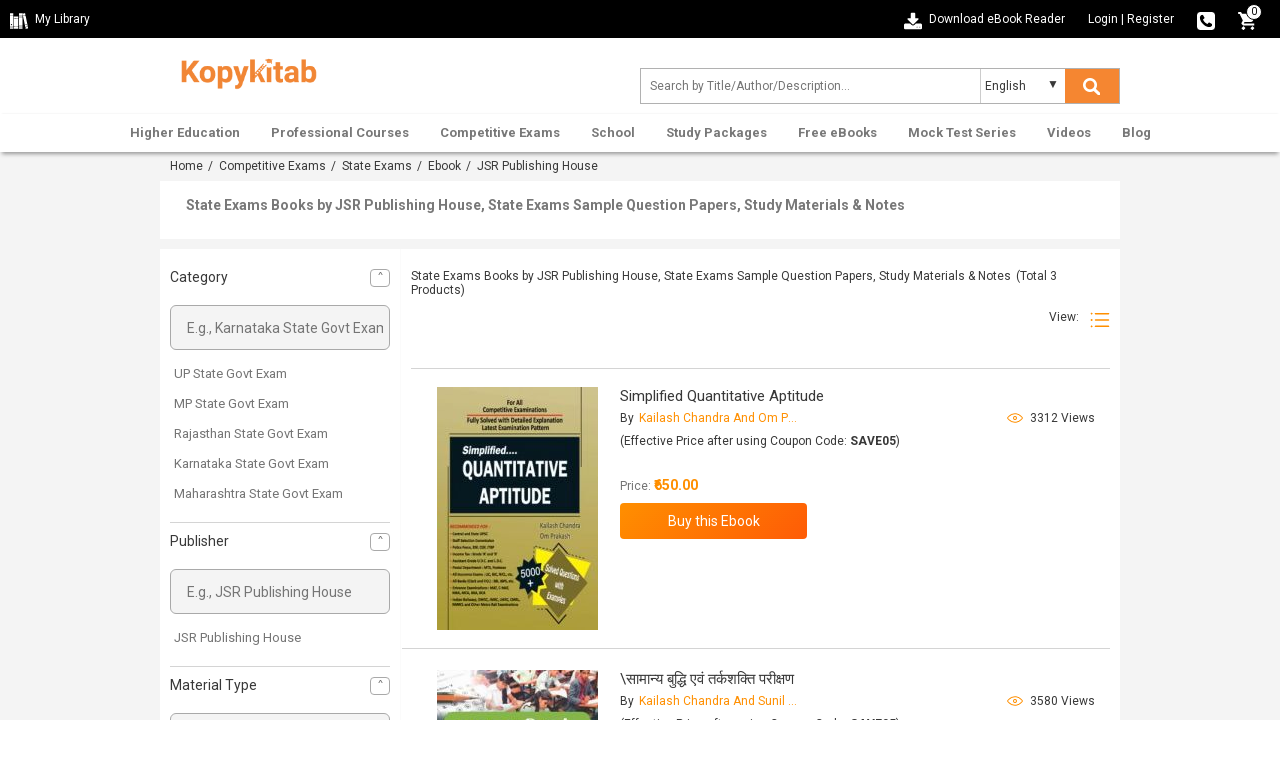

--- FILE ---
content_type: text/css
request_url: https://static.kopykitab.com/catalog/view/theme/new/resource/stylesheets/screen_new.css?v=11
body_size: 19479
content:
@import url("https://fonts.googleapis.com/css?family=Roboto:400,700");html{font-family:sans-serif;-ms-text-size-adjust:100%;-webkit-text-size-adjust:100%}body{margin:0}article,aside,details,figcaption,figure,footer,header,hgroup,main,menu,nav,section,summary{display:block}audio,canvas,progress,video{display:inline-block;vertical-align:baseline}audio:not([controls]){display:none;height:0}[hidden],template{display:none}a{background-color:transparent}a:active,a:hover{outline:0}abbr[title]{border-bottom:1px dotted}b,strong{font-weight:bold}dfn{font-style:italic}h1{font-size:2em;margin:0.67em 0}mark{background:#ff0;color:#000}small{font-size:80%}sub,sup{font-size:75%;line-height:0;position:relative;vertical-align:baseline}sup{top:-0.5em}sub{bottom:-0.25em}img{border:0}svg:not(:root){overflow:hidden}figure{margin:1em 40px}hr{-webkit-box-sizing:content-box;-moz-box-sizing:content-box;box-sizing:content-box;height:0}pre{overflow:auto}code,kbd,pre,samp{font-family:monospace, monospace;font-size:1em}button,input,optgroup,select,textarea{color:inherit;font:inherit;margin:0}button{overflow:visible}button,select{text-transform:none}button,html input[type="button"],input[type="reset"],input[type="submit"]{-webkit-appearance:button;cursor:pointer}button[disabled],html input[disabled]{cursor:default}button::-moz-focus-inner,input::-moz-focus-inner{border:0;padding:0}input{line-height:normal}input[type="checkbox"],input[type="radio"]{-webkit-box-sizing:border-box;-moz-box-sizing:border-box;box-sizing:border-box;padding:0}input[type="number"]::-webkit-inner-spin-button,input[type="number"]::-webkit-outer-spin-button{height:auto}input[type="search"]{-webkit-appearance:textfield;-webkit-box-sizing:content-box;-moz-box-sizing:content-box;box-sizing:content-box}input[type="search"]::-webkit-search-cancel-button,input[type="search"]::-webkit-search-decoration{-webkit-appearance:none}fieldset{border:1px solid #c0c0c0;margin:0 2px;padding:0.35em 0.625em 0.75em}legend{border:0;padding:0}textarea{overflow:auto}optgroup{font-weight:bold}table{border-collapse:collapse;border-spacing:0}td,th{padding:0}*{-webkit-box-sizing:border-box;-moz-box-sizing:border-box;box-sizing:border-box}*:before,*:after{-webkit-box-sizing:border-box;-moz-box-sizing:border-box;box-sizing:border-box}html{-webkit-tap-highlight-color:transparent}input,button,select,textarea{font-family:inherit;font-size:inherit;line-height:inherit}a{color:#337ab7;text-decoration:none}a:hover,a:focus{color:#23527c;text-decoration:underline}a:focus{outline:5px auto -webkit-focus-ring-color;outline-offset:-2px}figure{margin:0}img{vertical-align:middle}.img-responsive{display:block;max-width:100%;height:auto}.img-rounded{border-radius:6px}.img-thumbnail{padding:4px;line-height:1.42857143;background-color:#ffffff;border:1px solid #dddddd;border-radius:4px;-webkit-transition:all 0.2s ease-in-out;-o-transition:all 0.2s ease-in-out;transition:all 0.2s ease-in-out;display:inline-block;max-width:100%;height:auto}.img-circle{border-radius:50%}hr{margin-top:20px;margin-bottom:20px;border:0;border-top:1px solid #eeeeee}.sr-only{position:absolute;width:1px;height:1px;margin:-1px;padding:0;overflow:hidden;clip:rect(0, 0, 0, 0);border:0}.sr-only-focusable:active,.sr-only-focusable:focus{position:static;width:auto;height:auto;margin:0;overflow:visible;clip:auto}[role="button"]{cursor:pointer}.container{margin-right:auto;margin-left:auto;padding-left:10px;padding-right:10px}@media (min-width: 992px){.container{width:960px}}@media (min-width: 1200px){.container{width:960px}}.container-fluid{margin-right:auto;margin-left:auto;padding-left:10px;padding-right:10px}.row{margin-left:-10px;margin-right:-10px}.col-xs-1,.col-sm-1,.col-md-1,.col-lg-1,.col-xs-2,.col-sm-2,.col-md-2,.col-lg-2,.col-xs-3,.col-sm-3,.col-md-3,.col-lg-3,.col-xs-4,.col-sm-4,.col-md-4,.col-lg-4,.col-xs-5,.col-sm-5,.col-md-5,.col-lg-5,.col-xs-6,.col-sm-6,.col-md-6,.col-lg-6,.col-xs-7,.col-sm-7,.col-md-7,.col-lg-7,.col-xs-8,.col-sm-8,.col-md-8,.col-lg-8,.col-xs-9,.col-sm-9,.col-md-9,.col-lg-9,.col-xs-10,.col-sm-10,.col-md-10,.col-lg-10,.col-xs-11,.col-sm-11,.col-md-11,.col-lg-11,.col-xs-12,.col-sm-12,.col-md-12,.col-lg-12{position:relative;min-height:1px;padding-left:10px;padding-right:10px}.col-xs-1,.col-xs-2,.col-xs-3,.col-xs-4,.col-xs-5,.col-xs-6,.col-xs-7,.col-xs-8,.col-xs-9,.col-xs-10,.col-xs-11,.col-xs-12{float:left}.col-xs-12{width:100%}.col-xs-11{width:91.66666667%}.col-xs-10{width:83.33333333%}.col-xs-9{width:75%}.col-xs-8{width:66.66666667%}.col-xs-7{width:58.33333333%}.col-xs-6{width:50%}.col-xs-5{width:41.66666667%}.col-xs-4{width:33.33333333%}.col-xs-3{width:25%}.col-xs-2{width:16.66666667%}.col-xs-1{width:8.33333333%}.col-xs-pull-12{right:100%}.col-xs-pull-11{right:91.66666667%}.col-xs-pull-10{right:83.33333333%}.col-xs-pull-9{right:75%}.col-xs-pull-8{right:66.66666667%}.col-xs-pull-7{right:58.33333333%}.col-xs-pull-6{right:50%}.col-xs-pull-5{right:41.66666667%}.col-xs-pull-4{right:33.33333333%}.col-xs-pull-3{right:25%}.col-xs-pull-2{right:16.66666667%}.col-xs-pull-1{right:8.33333333%}.col-xs-pull-0{right:auto}.col-xs-push-12{left:100%}.col-xs-push-11{left:91.66666667%}.col-xs-push-10{left:83.33333333%}.col-xs-push-9{left:75%}.col-xs-push-8{left:66.66666667%}.col-xs-push-7{left:58.33333333%}.col-xs-push-6{left:50%}.col-xs-push-5{left:41.66666667%}.col-xs-push-4{left:33.33333333%}.col-xs-push-3{left:25%}.col-xs-push-2{left:16.66666667%}.col-xs-push-1{left:8.33333333%}.col-xs-push-0{left:auto}.col-xs-offset-12{margin-left:100%}.col-xs-offset-11{margin-left:91.66666667%}.col-xs-offset-10{margin-left:83.33333333%}.col-xs-offset-9{margin-left:75%}.col-xs-offset-8{margin-left:66.66666667%}.col-xs-offset-7{margin-left:58.33333333%}.col-xs-offset-6{margin-left:50%}.col-xs-offset-5{margin-left:41.66666667%}.col-xs-offset-4{margin-left:33.33333333%}.col-xs-offset-3{margin-left:25%}.col-xs-offset-2{margin-left:16.66666667%}.col-xs-offset-1{margin-left:8.33333333%}.col-xs-offset-0{margin-left:0%}@media (min-width: 768px){.col-sm-1,.col-sm-2,.col-sm-3,.col-sm-4,.col-sm-5,.col-sm-6,.col-sm-7,.col-sm-8,.col-sm-9,.col-sm-10,.col-sm-11,.col-sm-12{float:left}.col-sm-12{width:100%}.col-sm-11{width:91.66666667%}.col-sm-10{width:83.33333333%}.col-sm-9{width:75%}.col-sm-8{width:66.66666667%}.col-sm-7{width:58.33333333%}.col-sm-6{width:50%}.col-sm-5{width:41.66666667%}.col-sm-4{width:33.33333333%}.col-sm-3{width:25%}.col-sm-2{width:16.66666667%}.col-sm-1{width:8.33333333%}.col-sm-pull-12{right:100%}.col-sm-pull-11{right:91.66666667%}.col-sm-pull-10{right:83.33333333%}.col-sm-pull-9{right:75%}.col-sm-pull-8{right:66.66666667%}.col-sm-pull-7{right:58.33333333%}.col-sm-pull-6{right:50%}.col-sm-pull-5{right:41.66666667%}.col-sm-pull-4{right:33.33333333%}.col-sm-pull-3{right:25%}.col-sm-pull-2{right:16.66666667%}.col-sm-pull-1{right:8.33333333%}.col-sm-pull-0{right:auto}.col-sm-push-12{left:100%}.col-sm-push-11{left:91.66666667%}.col-sm-push-10{left:83.33333333%}.col-sm-push-9{left:75%}.col-sm-push-8{left:66.66666667%}.col-sm-push-7{left:58.33333333%}.col-sm-push-6{left:50%}.col-sm-push-5{left:41.66666667%}.col-sm-push-4{left:33.33333333%}.col-sm-push-3{left:25%}.col-sm-push-2{left:16.66666667%}.col-sm-push-1{left:8.33333333%}.col-sm-push-0{left:auto}.col-sm-offset-12{margin-left:100%}.col-sm-offset-11{margin-left:91.66666667%}.col-sm-offset-10{margin-left:83.33333333%}.col-sm-offset-9{margin-left:75%}.col-sm-offset-8{margin-left:66.66666667%}.col-sm-offset-7{margin-left:58.33333333%}.col-sm-offset-6{margin-left:50%}.col-sm-offset-5{margin-left:41.66666667%}.col-sm-offset-4{margin-left:33.33333333%}.col-sm-offset-3{margin-left:25%}.col-sm-offset-2{margin-left:16.66666667%}.col-sm-offset-1{margin-left:8.33333333%}.col-sm-offset-0{margin-left:0%}}@media (min-width: 992px){.col-md-1,.col-md-2,.col-md-3,.col-md-4,.col-md-5,.col-md-6,.col-md-7,.col-md-8,.col-md-9,.col-md-10,.col-md-11,.col-md-12{float:left}.col-md-12{width:100%}.col-md-11{width:91.66666667%}.col-md-10{width:83.33333333%}.col-md-9{width:75%}.col-md-8{width:66.66666667%}.col-md-7{width:58.33333333%}.col-md-6{width:50%}.col-md-5{width:41.66666667%}.col-md-4{width:33.33333333%}.col-md-3{width:25%}.col-md-2{width:16.66666667%}.col-md-1{width:8.33333333%}.col-md-pull-12{right:100%}.col-md-pull-11{right:91.66666667%}.col-md-pull-10{right:83.33333333%}.col-md-pull-9{right:75%}.col-md-pull-8{right:66.66666667%}.col-md-pull-7{right:58.33333333%}.col-md-pull-6{right:50%}.col-md-pull-5{right:41.66666667%}.col-md-pull-4{right:33.33333333%}.col-md-pull-3{right:25%}.col-md-pull-2{right:16.66666667%}.col-md-pull-1{right:8.33333333%}.col-md-pull-0{right:auto}.col-md-push-12{left:100%}.col-md-push-11{left:91.66666667%}.col-md-push-10{left:83.33333333%}.col-md-push-9{left:75%}.col-md-push-8{left:66.66666667%}.col-md-push-7{left:58.33333333%}.col-md-push-6{left:50%}.col-md-push-5{left:41.66666667%}.col-md-push-4{left:33.33333333%}.col-md-push-3{left:25%}.col-md-push-2{left:16.66666667%}.col-md-push-1{left:8.33333333%}.col-md-push-0{left:auto}.col-md-offset-12{margin-left:100%}.col-md-offset-11{margin-left:91.66666667%}.col-md-offset-10{margin-left:83.33333333%}.col-md-offset-9{margin-left:75%}.col-md-offset-8{margin-left:66.66666667%}.col-md-offset-7{margin-left:58.33333333%}.col-md-offset-6{margin-left:50%}.col-md-offset-5{margin-left:41.66666667%}.col-md-offset-4{margin-left:33.33333333%}.col-md-offset-3{margin-left:25%}.col-md-offset-2{margin-left:16.66666667%}.col-md-offset-1{margin-left:8.33333333%}.col-md-offset-0{margin-left:0%}}@media (min-width: 1200px){.col-lg-1,.col-lg-2,.col-lg-3,.col-lg-4,.col-lg-5,.col-lg-6,.col-lg-7,.col-lg-8,.col-lg-9,.col-lg-10,.col-lg-11,.col-lg-12{float:left}.col-lg-12{width:100%}.col-lg-11{width:91.66666667%}.col-lg-10{width:83.33333333%}.col-lg-9{width:75%}.col-lg-8{width:66.66666667%}.col-lg-7{width:58.33333333%}.col-lg-6{width:50%}.col-lg-5{width:41.66666667%}.col-lg-4{width:33.33333333%}.col-lg-3{width:25%}.col-lg-2{width:16.66666667%}.col-lg-1{width:8.33333333%}.col-lg-pull-12{right:100%}.col-lg-pull-11{right:91.66666667%}.col-lg-pull-10{right:83.33333333%}.col-lg-pull-9{right:75%}.col-lg-pull-8{right:66.66666667%}.col-lg-pull-7{right:58.33333333%}.col-lg-pull-6{right:50%}.col-lg-pull-5{right:41.66666667%}.col-lg-pull-4{right:33.33333333%}.col-lg-pull-3{right:25%}.col-lg-pull-2{right:16.66666667%}.col-lg-pull-1{right:8.33333333%}.col-lg-pull-0{right:auto}.col-lg-push-12{left:100%}.col-lg-push-11{left:91.66666667%}.col-lg-push-10{left:83.33333333%}.col-lg-push-9{left:75%}.col-lg-push-8{left:66.66666667%}.col-lg-push-7{left:58.33333333%}.col-lg-push-6{left:50%}.col-lg-push-5{left:41.66666667%}.col-lg-push-4{left:33.33333333%}.col-lg-push-3{left:25%}.col-lg-push-2{left:16.66666667%}.col-lg-push-1{left:8.33333333%}.col-lg-push-0{left:auto}.col-lg-offset-12{margin-left:100%}.col-lg-offset-11{margin-left:91.66666667%}.col-lg-offset-10{margin-left:83.33333333%}.col-lg-offset-9{margin-left:75%}.col-lg-offset-8{margin-left:66.66666667%}.col-lg-offset-7{margin-left:58.33333333%}.col-lg-offset-6{margin-left:50%}.col-lg-offset-5{margin-left:41.66666667%}.col-lg-offset-4{margin-left:33.33333333%}.col-lg-offset-3{margin-left:25%}.col-lg-offset-2{margin-left:16.66666667%}.col-lg-offset-1{margin-left:8.33333333%}.col-lg-offset-0{margin-left:0%}}.clearfix:before,.clearfix:after,.container:before,.container:after,.container-fluid:before,.container-fluid:after,.row:before,.row:after{content:" ";display:table}.clearfix:after,.container:after,.container-fluid:after,.row:after{clear:both}.center-block{display:block;margin-left:auto;margin-right:auto}.pull-right{float:right !important}.pull-left{float:left !important}.hide{display:none !important}.show{display:block !important}.invisible{visibility:hidden}.text-hide{font:0/0 a;color:transparent;text-shadow:none;background-color:transparent;border:0}.hidden{display:none !important}.affix{position:fixed}body{font-size:12px;font-family:'Roboto', sans-serif;box-sizing:border-box;color:#383838}ul{list-style:none}.normal_widget_spacing,.kk_box{margin-bottom:20px}.small_widget_spacing,.sub_heading,.kk_box .sub_heading{margin-bottom:10px}.large_widget_spacing{margin-bottom:36px}.breadcrumb{padding:20px 10px 8px 10px;margin-bottom:20px;border-bottom:1px dotted #d4d4d4}.breadcrumb a{color:#383838;text-decoration:none;margin-right:8px}.breadcrumb a::after{content:'\2007\25b6'}.exam_list_divider{margin-top:16px;margin-bottom:16px;border:0;border-top:5px solid #f4f4f4}.spacing_divider{margin:10px 0px 10px 0px}.sub_heading{display:block;font-size:14px;font-weight:bold;color:#2b2b2b}.sub_heading_paragraph{color:#454545}.grid img{width:100%;height:auto;min-height:122px}.grid{max-width:100%;margin:auto}.slider-box,.slider__item{position:relative}.slider{overflow:hidden}.slider__canvas{transition:transform 0.5s}.slider__item{float:left}.slider__item__title{opacity:0;position:absolute;top:50%;left:50%;width:70%;margin:0;color:#468;font-size:2.5rem;line-height:1;text-align:center;text-shadow:1px 1px 3px rgba(0,0,0,0.25);transition:opacity 0.3s, transform 0.3s;transform:translate3d(-50%, -60%, 0)}.active .slider__item__title{opacity:1;transition-delay:0.5s;transform:translate3d(-50%, -50%, 0)}@media (min-width: 48rem){.slider__item__title{font-size:5rem}}.slider-nav{color:#fff;font-size:1rem;text-align:center}.slider-nav__dots{position:absolute;bottom:20px;left:20px;right:20px}.slider-nav__prev,.slider-nav__next,.slider__dot{border-radius:50%;box-shadow:inset 0 0 0 2px;cursor:pointer;backface-visibility:hidden;transition:transform 0.3s, box-shadow 0.3s}.slider-nav__prev,.slider-nav__next{position:absolute;top:50%;width:3rem;height:3rem;margin-top:-1.5rem;line-height:3rem}.slider-nav__prev .fa{font-size:18px;line-height:30px;margin-left:-2px}.slider-nav__next .fa{font-size:18px;line-height:30px;margin-left:2px}.slider-nav__prev{left:7%}.slider-nav__next{right:7%}.slider__dot{display:none;width:1rem;height:1rem;margin:0 1rem}.slider-nav__prev:hover,.slider-nav__next:hover,.slider__dot.active,.slider__dot:hover{transform:scale3d(1.5, 1.5, 1)}.toast_msg{width:100%;z-index:200;position:fixed;bottom:30px;display:none;text-align:center}.toast_msg .inner{background:#383838;padding:15px 24px;text-align:center;min-width:250px;max-width:90%;color:#fff;margin:0 auto;display:inline-block;border-radius:4px}.ui-autocomplete-loading{background:url("/catalog/view/theme/default/image/loading.gif") no-repeat right center}#top_search .ui-widget.ui-widget-content{padding-bottom:1px}#top_search .ui-menu-item a{display:block;padding:5px 10px;box-sizing:border-box;width:100%;text-align:left;font-size:12px !important;line-height:14px !important;font-family:roboto !important;margin-top:1px !important}#top_search .ui-menu-item a.ui-state-active{border:solid 0px #EAEAEB !important;background:#EAEAEB !important;margin-left:0px !important;margin-top:1px !important;color:#333333 !important}#top_search .ui-menu-item a:hover{text-decoration:none}#top_search .ui-menu-item a .search_append{font-weight:bold}#top_search .ui-menu-item a .search_small{display:inline-block;margin-left:25px;font-size:11px !important}#top_search .ui-menu-item a .no_result{padding:8px 10px !important;font-size:13px !important}#top_search .ui-menu-item a .search_count{float:right;font-size:11px !important}input:focus{outline:none}#kk_nav{width:100%}.menu_spacing{height:10px;overflow:hidden;width:100%}#kk_nav>ul{margin:0 auto;padding:0;width:100%;max-width:960px;display:block;height:38px}#kk_nav>ul>li{display:inline-block;padding:0;margin:0;float:left;height:38px}#kk_nav>ul>li div.submenu{display:none}#kk_nav>ul>li>a{display:inline-block;padding:0 13px !important;color:#787878;font-weight:bold;font-size:13px !important;line-height:38px;position:relative;text-align:center;border-top:solid 1px transparent;background:transparent;margin-top:-1px;border-right:solid 1px transparent;border-left:solid 1px transparent}#kk_nav>ul>li.has_submenu>a:hover,#kk_nav>ul>li.has_submenu:hover>a{color:#f58631;text-decoration:none;border-right:solid 1px #999;border-left:solid 1px #999;border-top:solid 1px #999;background:#fff;z-index:9999}#kk_nav>ul>li>a:hover,#kk_nav>ul>li:hover>a{color:#f58631;text-decoration:none}#kk_nav>ul>li:hover>div.submenu{display:block;position:absolute;background:#fff;z-index:999;border:solid 1px #999;width:960px;margin-top:-1px}#kk_nav>ul>li.left_side:hover>div.submenu{left:0}#kk_nav>ul>li.right_side:hover>div.submenu{right:0}#kk_nav>ul>li.center_side:hover>div.submenu{left:50%;margin-left:-480px}div.submenu>table tr td.border_right{border-right:solid 1px #ddd;vertical-align:top;width:130px !important}ul.menu_item{width:130px;float:left;display:block;list-style:none}ul.menu_item li{float:left;display:block;text-align:left}ul.menu_item li a{color:#444;font-weight:normal;display:block;text-align:left;width:108px;padding:7px 11px;font-size:12px !important}ul.menu_item li a:hover{background-color:#f58631;color:#fff;text-decoration:none}.menu_latest_products{vertical-align:middle}.menu_latest_products .each_menu_products{width:162px;padding:5px 18px;float:left;text-align:center;margin:12px 0}.menu_latest_products .each_menu_products a,.menu_latest_products .each_menu_products a img{width:54px;display:block;margin:0 auto}.menu_latest_products .each_menu_products a.highlighted_book_name{clear:left;display:block;width:100%;text-align:center;color:#777;font-weight:normal;font-size:12px !important;margin-top:10px}.megamenu_footer{text-align:center;padding:10px 0;border-top:solid 1px #ddd}.megamenu_footer table{margin:0 auto}.megamenu_footer td div{width:100%;text-align:center}.menu_caret{display:none;color:#f58631;margin:3px 10px;padding-left:10px;border-left:solid 2px #ddd;font-size:22px;line-height:28px;font-weight:bold;float:right;cursor:pointer;overflow:hidden;width:32px}@media screen and (max-width: 940px){#kk_nav,.menu_spacing{display:none}#search,.menu_caret{display:inline-block}#search{width:70%}.kk_nav_mobile{display:block}#kk_nav{width:0px;position:absolute;top:0;right:0px;display:block;background:#fff;margin:0px !important;overflow:hidden}#nav ul li{width:100%}#nav ul li a{text-decoration:none;color:#777;text-align:right;padding:10.5px 7.5%;display:block;width:100%;font-size:13px;border:solid 0px #e7e7e7;border-bottom:solid 1px #e7e7e7;font-weight:bold}#nav ul li a:hover{color:#fff;background-color:#ff8f00}#nav ul li a:hover .submenu{display:none !important}#kk_nav>ul>li.has_submenu>a:hover,#kk_nav>ul>li.has_submenu:hover>a{text-decoration:none;color:#fff;background-color:#ff8f00;text-align:right;padding:10.5px 7.5%;display:block;width:100%;font-size:13px;border:solid 0px #e7e7e7;border-bottom:solid 1px #e7e7e7;font-weight:bold}#kk_nav>ul>li:hover>div.submenu{display:none !important}}@media screen and (max-width: 560px){#search .select_container{display:none}.kk_header .button-search{width:14%;background:#fff;color:#f58631;margin-right:0px}}@media screen and (max-width: 400px){.kk_nav_mobile ul li a{text-align:left}}.megamenu_footer table tr td div,.megamenu_footer table tr td div a{font-size:12px !important}.megamenu_footer table tr td{width:25% !important;text-align:center !important}.arrowdown,.cart-icon,.chapter-bw,.download-ebookreader,.dropdown-arrow,.dropdown-logout,.dropdown-mylibrary,.dropdown-orderhistory,.dropdown-scorecard,.dropdown-wishlist,.e-reader,.fb,.fb-icon,.instagram,.linkedin,.master-card,.menu-icon,.menuclose-icon,.mylibrary-icon,.phone-icon,.rent,.search-color,.search-white,.secure-payment,.thawte,.twitter,.visa-card,.youtube{display:inline-block;background:url(/catalog/view/theme/new/img/sprite/web_HeaderFooter_sprite.png) no-repeat;overflow:hidden;text-indent:-9999px;text-align:left}.dropdown-logout,.dropdown-mylibrary,.dropdown-orderhistory,.dropdown-scorecard,.dropdown-wishlist{position:absolute;top:0;bottom:0;left:8px;margin:auto}.cart-icon,.download-ebookreader,.fb-icon,.mylibrary-icon{width:18px;height:18px;margin-right:4px;vertical-align:text-top}.mylibrary-icon{background-position:0 -369px}.download-ebookreader{background-position:-32px -255px}.fb-icon{background-position:-18px -351px}.phone-icon{background-position:-18px -369px;width:18px;height:18px;vertical-align:text-top}.cart-icon{background-position:0 -351px}.dropdown-logout{background-position:-33px -123px;width:16px;height:16px}.dropdown-mylibrary{background-position:-33px -139px;width:16px;height:16px}.dropdown-scorecard{background-position:-33px -155px;width:16px;height:16px}.dropdown-wishlist{background-position:-33px -171px;width:16px;height:16px}.dropdown-arrow{background-position:-33px -207px;width:7px;height:4px;margin:2px 0 2px 8px}.dropdown-orderhistory{background-position:-33px -90px;width:17px;height:16px}.search-white{background-position:-33px -106px;width:17px;height:17px;vertical-align:text-top}.search-color{background-position:0 -327px;width:25px;height:24px}.master-card,.thawte,.visa-card{width:50px;height:30px}.master-card{background-position:0 0}.thawte{background-position:0 -30px}.visa-card{background-position:0 -60px}.fb,.instagram,.linkedin,.twitter,.youtube{width:33px;height:33px}.fb{background-position:0 -90px}.instagram{background-position:0 -123px}.linkedin{background-position:0 -156px}.twitter{background-position:0 -189px}.youtube{background-position:0 -222px}.menu-icon,.menuclose-icon{width:25px;height:24px;vertical-align:text-bottom;margin-bottom:2px}.menuclose-icon{background-position:-25px -279px}.menu-icon{background-position:0 -303px}.chapter-bw,.rent,.secure-payment{width:25px !important}.chapter-bw,.e-reader{height:24px;margin:0 42px}.secure-payment{background-position:-25px -327px;height:24px}.rent{background-position:-25px -303px;height:24px}.chapter-bw{background-position:0 -279px}.e-reader{background-position:0 -255px;width:32px !important}ul.menu_item li a{color:#444;font-weight:normal;display:block;text-align:left;width:100%;padding:7px 11px;font-size:12px !important}ul.menu_item li{float:left;display:block;text-align:left;width:100%}.megamenu_footer table tr td div,.megamenu_footer table tr td div a{font-size:12px !important;color:#777}#header{width:100%;position:relative;z-index:99;background:#fff}#header .fa{font-size:18px !important;color:#fff}.header-top{background:#000;width:100%;min-height:38px}.header-top a{color:#fff;line-height:38px !important;text-decoration:none;cursor:pointer}.header-top a:hover{text-decoration:underline;color:white}.kk_Library img{margin:0px 4px 8px 0px}.header-top-right{text-align:right;color:#fff}.header-top-right .fa{margin-right:4px;vertical-align:middle;line-height:0.65}.toplink-item{display:inline-block;position:relative;margin-right:20px}#kk_new_my_account a{margin-right:0px}.responsive_devider{color:#fff}span.cart_no{position:absolute;right:-2px;top:4px;color:#000;background:#fff;font-size:10px;line-height:10px;width:16px;text-align:center;padding:2px;border-radius:50%;border:solid 1px #000}.toplink-item.checkout:hover span.cart_details{display:block}.toplink-item.checkout span.cart_details{display:none;position:absolute;top:38px;color:#383838;width:250px;padding:0px 4px;text-align:center;right:-16px;line-height:15px;z-index:999999;background-color:#ffffff;box-shadow:0 2px 8px rgba(0,0,0,0.45)}.toplink-item.checkout:hover span.cart_details .arrow_holder{background:transparent;position:absolute;top:-5px;left:0px;width:210px;height:5px}.toplink-item.checkout:hover span.cart_details:before{content:"\A";border-left:8px solid transparent;border-right:8px solid transparent;border-bottom:6px solid #f4f4f4;position:absolute;right:22px;top:-5px}.cart_details table{text-align:left}.cart_details table{margin-left:1%;margin-top:8px;margin-bottom:8px}.cart_details .fa{color:#000 !important;font-size:12px !important;margin-right:14px !important}.cart_details a{color:#000;line-height:0px !important;font-size:10px !important}.cart_details a:hover{color:#000}.cart_details .products .prod_img{width:30px}.cart_details .products td{border-bottom:solid 1px #ddd;padding:8px 2px;font-size:13px}.custom_button{margin-top:8px;background-color:#ff8f00;border-radius:5px;display:inline-block;padding:14px;cursor:pointer;text-align:center;transition:.2s;border:none}.header-center{padding:10px 0px 10px 0px}.form_search{max-width:500px;float:right;padding:0 !important;z-index:8;text-align:left;position:relative;text-align:right;vertical-align:middle;margin-top:20px}.formSearch{display:flex;border:1px solid #b1b1b1}input.form-control{height:34px;border:1px solid rgba(176,176,176,0);padding:0 8px;width:99%;box-sizing:border-box;font-size:12px !important}.kk_LanguageSelect{width:25%;position:relative}.kk_LanguageSelect:after{content:"▼";padding:8px;position:absolute;right:10px;top:0;z-index:1;text-align:center;width:10%;height:100%;pointer-events:none}.kk_new_language{display:block;width:100%;height:34px;outline:0;float:left;border-left:1px solid #ccc;border-bottom:0;border-top:0;border-right:0;text-indent:4px;overflow:hidden;background:0 0 !important;-moz-appearance:none;-webkit-appearance:none;appearance:none}#kk_new_submit{background-color:#f58631;color:#fff;font-size:14px;cursor:pointer;text-align:center;width:15%;line-height:33px;height:34px;border:none}a.navname{color:black;display:inline-block;padding:0 19px;color:#777;font-weight:bold;font-size:13px !important;line-height:38px;position:relative;text-align:center;border-top:solid 1px transparent;background:transparent;margin-top:-1px;border-right:solid 1px transparent;border-left:solid 1px transparent;margin-right:0px}#nav{-webkit-box-shadow:0 4px 4px -2px #999, 0 -2px 2px -2px #e8e8e8;box-shadow:0 4px 4px -2px #999, 0 -2px 2px -2px #e8e8e8;font-family:'Roboto', sans-serif !important}#nav ul{margin:0px;-webkit-padding-start:0px;padding-left:0px}#nav ul li{display:inline-block}.grayed_back{position:fixed;width:100%;height:100%;top:0;bottom:0;left:0;right:0;background:#000;opacity:0.4;filter:alpha(opacity=40);z-index:98;display:none}.footer_top{background:#f7f7f7;width:100%;overflow:hidden;text-align:left}.footer_top .footer_top_heading{color:#383838;font-size:14px !important;display:block;margin-bottom:4px;font-weight:normal;margin-top:16px;margin-bottom:16px}.footer_top a{color:#a3a3a3;font-size:12px !important;line-height:22px !important}.footer_bottom{background:#383838;width:100%;overflow:hidden;text-align:left}.footer_bottom .footer_bottom_heading{color:#787878;font-weight:bold;font-size:12px !important;display:block;margin-bottom:10px;margin-top:16px;margin-bottom:16px}.footer_bottom a{color:#fff !important;display:inline-block;line-height:22px !important}.sub-footer{width:100%;margin-top:20px;float:left}.sub-footer p{color:#fff;clear:both;line-height:30px;display:block;padding:16px 0 8px 0}.social_icons li{width:25%;display:inline-block;margin-bottom:10px}@media (max-width: 680px){.social_icons li{width:45%;display:inline-block}}@media (max-width: 400px){.social_icons li{width:97%;display:inline-block}}@media screen and (max-width: 630px){.login_FB,.toplink-item.contact,.kk_Library span{display:none}}@media screen and (max-width: 510px){.kk_Library{display:none}.header-top-left{display:none}.toplink-item.download,.header-top-right{text-align:left}.toplink-item.download{float:left;margin-top:10px}.toplink-item.download a{display:none}.header-top-right.col-xs-10{width:100%;text-align:-webkit-right;text-align:right}}@media screen and (max-width: 940px){form_search{width:70%;margin-top:10px}}@media screen and (min-width: 940px){#kk_nav>ul>li.only_mobile>a{display:none}}@media screen and (max-width: 710px){#kk_new_submit{width:auto}}@media screen and (min-width: 560px){.search-color{display:none}.search-white{display:inline-block}}@media screen and (max-width: 560px){.search-color{display:inline-block;vertical-align:middle;margin-top:-4px}.kk_LanguageSelect:after,.search-white,select.kk_new_language{display:none}form_search{width:70%;margin-top:10px}.site-header-logo.title-heading{width:100%}#kk_new_submit{width:20%;background:#fff}#kk_new_submit .fa{color:#f58631 !important}.kk_LanguageSelect{width:0%}}@media screen and (max-width: 650px){.login_fb_text{display:none}}.dropdown_header{position:relative;text-align:left;z-index:99999}.dropdown_header a{text-decoration:none !important;position:relative}.dropdown_header a img{vertical-align:middle;padding:0px 0px 1px 10px}.dropdown-content{display:none;position:absolute;background-color:#ffffff;width:166px;left:-40px;box-shadow:0 2px 8px rgba(0,0,0,0.45)}.dropdown_header:hover .dropdown-content:not(.closeCont){display:block}.submenu_list{list-style:none;margin:0px;padding:0px}ul.submenu_list li a{color:#383838;display:block;padding:0px 38px;text-decoration:none}ul.submenu_list li:last-child{border-top:1px solid #f1f1f1}ul.submenu_list li a:hover{background:#f1f1f1;color:#383838;text-decoration:none}.closeCont{display:none}.openCont{display:block}.header-top-promotion{width:100%;color:#fff;min-height:38px;text-align:center;background-image:url("/catalog/view/theme/new/img/bg_top_promo.png");background-repeat:no-repeat;background-size:cover;padding:2px}.top-promotion-text{font-size:18px;line-height:36px;padding:0px 10px}.closepromobar{border-radius:0px;color:#fff;cursor:pointer;height:38px;margin-top:0px;position:absolute;right:0px;text-align:center;top:0;width:auto;z-index:4}.closepromobar>i.fa{padding:7px 10px 0 10px;font-weight:400;font-size:19px}a.top-promotion-more{background:#a51d00;border-radius:6px;color:#fff !important;font-size:13px;line-height:normal;margin-left:15px;margin-top:-4px;padding:1px 10px 2px 10px;text-decoration:none}@media only screen and (max-width: 767px) and (min-width: 320px){.header-top-promotion{min-height:105px}.top-promotion-text{display:block}.closepromobar{background-color:rgba(0,0,0,0.4)}}@media (max-width: 422px){.header-top-promotion{display:inline-block}a.top-promotion-more{display:inherit;margin:6px}}#clockdiv{color:#fff;display:inline-block;font-size:10px;vertical-align:sub}#clockdiv>div{padding:4px 8px;border-radius:3px;background:#fc4c1e;display:inline-block;width:55px;text-align:center}#clockdiv div>span{border-radius:3px;display:inline-block}.play_video.cat_icon{position:absolute;top:50%;left:50%;margin-top:-25px !important;margin-left:-25px !important;max-width:50px !important;max-height:50px !important;opacity:1;transition:all .2s ease-in-out}.image a:hover .play_video.cat_icon{transform:scale(1.1)}.kk_cat_bg{background:#f4f4f4;padding-bottom:36px}.kk_box{background:#fff;border-radius:6px;padding:16px}.kk_box .sub_heading{display:block;font-size:14px;font-weight:bold;color:#2b2b2b;-webkit-margin-before:0px}.kk_box .sub_heading img{vertical-align:bottom}.kk_box .sub_heading_paragraph{color:#454545}.kk_box .cat_links a{display:block;white-space:nowrap;overflow:hidden;text-overflow:ellipsis;line-height:25px;color:#454545}.kk_box ul{padding-left:0px}.kk_box.exam table{border-collapse:collapse;width:100%}.kk_box.exam td,.kk_box.exam th{border:1px solid #d4d4d4;text-align:left;padding:8px}.kk_box.exam th{color:#2b2b2b}.kk_box.exam td{color:#454545}ul.sidebar{padding-left:0px;margin-top:0px;margin-bottom:20px;text-align:center}ul.sidebar li a{text-decoration:none}.sidebar li{border-bottom:1px solid #d4d4d4;border-left:1px solid #d4d4d4;border-right:1px solid #d4d4d4;margin:0;text-align:center;padding:10px 0px 4px 0px}ul.sidebar li:nth-child(1){border-top:1px solid #d4d4d4}.sidebar span{color:#454545;display:block;font-size:10px;padding:8px 0px}.product_read_more{display:none}.sidebar-sticky{position:-webkit-sticky;position:sticky;top:10px}.sidebar li:focus,.sidebar li:hover,.sidebar li:active{border-bottom:1px solid #ff8f00}.sidebar li:focus span,.sidebar li:hover span,.sidebar li:active span{color:#ff8f00}.kk_exam_list table{table-layout:fixed}th.kk_table_name{width:20%}.kk_exam_list .kk_box th img{width:20px;margin-right:10px}.kk_exam_list .kk_box th,.kk_exam_list .kk_box td{border:1px solid #d4d4d4;padding:8px;text-align:start;vertical-align:top;color:#2b2b2b}.kk_exam_list .kk_box td .read_more_desc{color:#ff8f00;padding-top:10px;text-align:right;display:block}.kk_box a.exam_name{position:absolute;padding:10px 4px;font-weight:bold;color:#fff;width:15%;letter-spacing:1px;text-align:center;background-color:#12A5D5;border:5px solid #f4f4f4;right:26px;z-index:1;text-decoration:none}.kk_box .kk_exam_description_heading{color:#454545;display:block;margin-top:1em;margin-bottom:1em;margin-left:4px;font-weight:bold}.kk_box .kk_exam_description_paragraph{color:#454545;margin-left:20px;line-height:20px}.kk_box .kk_exam_description{padding:8px}.kk_exam_description ul,.kk_exam_description li{padding:4px 0px}.kk_box a.exam_name{position:absolute;text-align:center;border:5px solid #f4f4f4;right:26px;z-index:1;text-decoration:none;padding:0px !important;width:168px !important}.kk_box img.examimg{width:158px}.taball,.tabcombo,.tabebook,.tabtest_preparation_mock_test,.tabvideo{display:inline-block;background:url("/catalog/view/theme/new/img/sprite/web_categorypage_sprite.png") no-repeat;overflow:hidden;text-indent:-9999px;text-align:left}.taball{background-position:-0px -0px;width:50px;height:50px}.current .taball{background-position:-50px -0px;width:50px;height:50px}.tabcombo{background-position:-100px -0px;width:50px;height:50px}.current .tabcombo{background-position:-0px -50px;width:50px;height:50px}.tabebook{background-position:-50px -50px;width:50px;height:50px}.current .tabebook{background-position:-100px -50px;width:50px;height:50px}.tabtest_preparation_mock_test{background-position:-0px -100px;width:50px;height:50px}.current .tabtest_preparation_mock_test{background-position:-50px -100px;width:50px;height:50px}.tabvideo{background-position:-100px -100px;width:50px;height:50px}.current .tabvideo{background-position:-0px -150px;width:50px;height:50px}.cat_search_header{background:#ffffff;border:1px solid #a9a9a9}.cat_search_header table td{width:33.33%}.cat_search_header table td .prod_tab{height:100px;border-left:solid 1px #a9a9a9;text-align:center;display:block;padding:10px 0px 10px 0px;font-size:14px;text-decoration:none}.cat_search_header table td:first-child .prod_tab{border-left:solid 0px #a9a9a9}.cat_search_header table td prod.prod_tab:hover{background:#fafafa;text-decoration:none}.cat_search_header table td .current,.cat_search_header table td .current:hover{border-bottom:solid 0px #ff8f00;text-decoration:none;color:#fff;height:100px}.cat_search_header .tab_name{color:#383838;display:block;padding-top:10px}.cat_search_header table td:hover .tab_name{color:#ff8f00}.cat_search_header table td .current .tab_name{color:#ff8f00}.kk_product_filter::-webkit-scrollbar{width:2px}ul.kk_product_filter:hover::-webkit-scrollbar{width:8px}.kk_product_filter::-webkit-scrollbar-thumb{border-radius:0px;-webkit-box-shadow:inset 0 0 40px #757575}.kk_product_filter::-webkit-scrollbar-track{-webkit-box-shadow:inset 0 0 3px #d4d4d4;border-radius:0px}.kk_cat_sidebar_products_filter::-webkit-scrollbar{width:5px}.kk_cat_sidebar_products_filter::-webkit-scrollbar-thumb{border-radius:0px;-webkit-box-shadow:inset 0 0 40px #757575}.kk_cat_sidebar_products_filter::-webkit-scrollbar-track{-webkit-box-shadow:inset 0 0 3px #d4d4d4;border-radius:0px}.kk_cat_sidebar_products_filter .fa{color:#757575;font-size:14px}.dropdown .fa{float:right;border:1px solid #a9a9a9;padding:0px;border-radius:4px;text-align:center;width:20px;text-indent:1px;margin-top:2px}h3.title{font-size:16px;margin-top:0px;margin-bottom:20px;color:#383838;font-weight:normal}.kk_cat_filter_block{border-bottom:1px solid #d4d4d4;margin-bottom:10px}ul.kk_product_filter{padding-left:0px;overflow-y:scroll;max-height:14em;margin-bottom:25px}ul.kk_product_filter li{padding:4px 10px 4px 4px;height:30px;white-space:nowrap;text-overflow:ellipsis;overflow:hidden}ul.kk_product_filter li a{font-size:14px;color:#757575;margin-left:14px;cursor:pointer;text-decoration:none}.hidden_tag{display:none}ul.kk_product_filter input[type="checkbox"]{height:15px;width:20px;vertical-align:text-top;-webkit-appearance:none;-moz-appearance:none;-o-appearance:none;appearance:none}input[type=checkbox]:checked+a{color:#383838}input[type='checkbox']:checked:after{content:'✔';line-height:14px;padding:0px 0px 0px 3px;color:#ff8f00;border:1px solid #ff8f00}input[type='checkbox']:after{line-height:1.5em;content:'';display:inline-block;width:16px;height:16px;border:1px solid #a9a9a9;border-radius:3px;transition:2s;-webkit-transition:width 2s;transition:width 2s;background:#f4f4f4}.kk_cat_filter_block input[type=text]{color:#383838;padding:6px;width:100%;height:45px;border:1px solid #a9a9a9;border-radius:6px;font-size:14px;background:#f4f4f4;text-indent:10px}.no_product_found{text-align:center;padding:20px 0px 0px 0px}h3.no_product_text{color:#383838;font-size:18px}.product_overlay{position:absolute;top:0;left:0;bottom:40px;right:0;z-index:96;background:rgba(214,214,214,0.5);display:none}.product_overlay .loading{top:80px;left:0;width:100%;text-align:center;position:absolute}@media (max-width: 768px){.product_overlay{bottom:80px}}.kk_cat_products{margin-top:30px}.kk_cat_products_elements .kk_cat_products_top .fa{font-size:18px;margin-left:12px}a.change_display{color:#d4d4d4}.kk_cat_products_elements{padding-bottom:20px;border-bottom:1px solid #d4d4d4}.kk_cat_products_top{padding:0px 0px 15px 0px}.row.kk_cat_products_top,.row.kk_cat_products_bottom{margin-left:0px;margin-right:0px}.kk_cat_products_left{float:left;padding:0px;display:inline-block}span.cat_class{margin-right:20px}.kk_cat_products_right{float:right}a.close_results{color:#949292;padding:0px 10px 0px 5px;border-radius:6px;border:1px solid #d4d4d4;margin-right:10px;text-decoration:none;display:inline-block;margin-bottom:10px}a.close_results .fa{border-right:1px solid #d4d4d4;margin-right:5px;height:26px;line-height:20px;color:#b3b3b3 !important;padding:4px 8px 0px 4px;text-decoration:none}a.more_tags{margin-right:20px;background:#f4f4f4;padding:5px 8px;border-radius:6px;color:#757575;text-decoration:none}a.clear{text-decoration:none;color:#757575}.kk_cat_products_sortBy{border:1px solid #d5d6d9;cursor:pointer;position:relative;width:183px;box-sizing:border-box;border-radius:0px;float:left;margin:-4px 10px}a.sortByDropdown{color:#383838;text-decoration:none;display:block;padding:4px 8px}.sort-list{width:183px;background-color:#fff;position:absolute;right:-1px;top:26px;border:1px solid #d4d4d4;border-top:0px;margin:0;z-index:99999;display:none}.kk_cat_products_sortBy .fa.fa-angle-down{float:right;margin-left:0px !important}.kk_cat_products_sortBy .fa.fa-sort{display:none}@media (max-width: 640px){.kk_cat_products_sortBy-text{display:none}.kk_cat_products_sortBy .fa.fa-sort{display:block;float:left;margin:0px;padding-right:10px}.kk_cat_products_sortBy .fa.fa-angle-down{display:none}.kk_cat_products_sortBy,.sort-list{width:138px}}ul.sort-list li:hover{background:#f4f4f4}ul.sort-list li a{color:#383838;display:block;padding:10px 8px;border-bottom:1px solid #d4d4d4;text-decoration:none}a.kk_sortBy.current{background:#f4f4f4}.sortby_text{font-weight:bold}.mobile_sort_filter{height:40px;background:#fff;width:100%;z-index:97;font-size:14px;margin:0 !important}.mob_filterSort{width:50%;text-align:center;cursor:pointer;display:inline-block;float:left}.kk_cat_products_sortBy.mob .fa.fa-sort{display:inline;float:none;padding:0px}a.mobileSF_text{text-decoration:none;color:#383838}.kk_cat_products_sortBy.mob{border:none;margin:0px}.kk_cat_products_sortBy.mob .sort-list{background-color:#fff;position:absolute;right:0px;border-top:0px;margin:0;z-index:99999;display:none;padding-left:0;top:auto;width:100%}.mob a.sortByDropdown{padding:10px}.filterSort_mobile{display:none;padding-bottom:10px}@media (max-width: 480px){.filterSort_mobile{display:block;min-height:50px}.web{display:none}}@media (max-wdith: 480px){.mobileSF_text span.filter{display:block}}.cat_product_details{display:inline-block;position:relative;padding:45px 15px 18px 10px;border-bottom:1px solid #d4d4d4}.cat_product_image{display:flex;float:left;align-items:center;justify-content:center;max-width:33%;padding:0px 20px;max-height:260px}.cat_product_image img{max-width:161px;width:100%;max-height:244px}span.cat_product_off{position:absolute;left:5px;top:10px;height:20px;line-height:20px;color:#ffffff;min-width:50px;border-radius:2px;background:#ff8f00;padding:0px 6px}.cat_product_info{float:right;width:67%;text-align:left}h3.cat_product_name{font-size:16px;margin-top:0px;margin-bottom:6px;color:#383838;font-weight:normal}.cat_product_name a{color:#383838;text-decoration:none}.cat_product_name a:hover{border-bottom:1px solid #9b9b9b}span.cat_product_desc{font-size:12px;margin-bottom:0px;color:#5b5b5b;display:block;white-space:nowrap;overflow:hidden;text-overflow:ellipsis}.cat_product_price{display:block;margin-top:10px}.clearfix{overflow:auto}.cat_product_old_price{color:#383838;text-decoration:line-through;margin-right:14px;float:left;font-size:14px}.cat_product_new_price{color:#ff8f00;float:left;margin-right:14px;font-size:14px;font-weight:bold}.cat_product_rental{float:left;margin-right:14px;font-size:10px;margin-top:1px;padding:2px}.cat_product_views{float:right;margin-top:0px}.cat_product_views .fa{color:#ff8f00}.cat_product_coupon_code{line-height:22px !important;color:#383838;font-size:12px;margin-top:5px;margin-bottom:5px;display:inline-block;width:100%}.cat_recommended{font-size:11.2px;color:#5b5b5b}.cat_product_new_50{line-height:22px !important;color:#383838;font-size:10px;margin-bottom:5px;margin-top:5px}.cat_product_new_50 p{border-bottom:1px solid #ff8f00;display:inline-block;margin:0}.cat_product_new_50 span{font-weight:bold;font-size:12px}.cat_product_button input.button{margin-top:8px;display:inline-block;padding:10px 25px;background-color:#ff8f00;border-radius:4px;font-size:14px;cursor:pointer;text-align:center;transition:.2s;border:none;color:#ffffff;margin-bottom:10px}.cat_product_button input.button:hover{background-color:#ff8f00;color:#fff;box-shadow:0px 1px 10px 1px #a9a9a9}#cat_products{margin-left:-15px;margin-right:-15px;position:relative}.one-product{width:100%;clear:right}.cat_products_grid .cat_recommended{display:none}.cat_products_grid .one-product{width:33.33333%;float:left;border-bottom:1px solid #d4d4d4;text-align:center;height:516px;border-left:0px solid #d4d4d4}.cat_products_grid .one-product:last-child{border-bottom:1px solid #d4d4d4}.cat_products_grid .cat_product_image{display:flex;float:initial;max-width:100%;height:260px}.cat_products_grid .cat_product_info{width:100%;float:left}.cat_products_grid .cat_product_name{font-size:14px;margin-top:10px;margin-bottomv:10px;overflow:hidden;height:40px;text-overflow:ellipsis;display:-webkit-box;-webkit-line-clamp:2;-webkit-box-orient:vertical}.cat_products_grid .cat_product_views{display:none}.cat_products_grid .cat_product_new_50{display:block}.cat_products_grid .cat_product_coupon_code{display:none}.cat_products_grid .cat_product_desc{display:none}.cat_products_grid .cat_product_new_price{margin-right:0px}.cat_products_grid .cat_product_rental{float:right;margin-right:0px;background:#d4d4d4;color:#383838;padding:4px 8px;border-radius:4px;margin-top:0px}.cat_products_grid .cat_product_button input.button{margin-top:14px;display:inline-block;padding:10px 20px;background-color:#ff8f00;border-radius:5px;font-size:14px;cursor:pointer;text-align:center;transition:.2s;border:none;color:#fefbde;margin-bottom:10px;width:100%}.pagination{padding:0px 15px;display:inline-block;width:100%;margin-bottom:8px;margin-top:6px}.cat_products_grid .pagination{margin-top:10px}.pagination .links{float:right;line-height:20px}.pagination span.current{display:inline-block;font-weight:normal;text-decoration:none;color:#fff;background:#ff8f00;float:left;height:20px;width:20px;text-align:center;font-size:12px;border-radius:4px}.pagination span{display:inline-block;text-decoration:none;color:#767169;font-family:verdana,arial;font-size:12px;margin:0 8px;float:left;line-height:20px}.pagination .links a{display:inline-block;text-decoration:none;color:#767169;font-family:verdana,arial;font-size:12px;margin:0 8px;float:left;line-height:20px}.pagination .results{float:left;padding-top:3px}.seo_subhead{border-top:1px solid #d4d4d4;height:7px;margin-bottom:20px;margin-top:30px;position:relative}.seo_subhead_inner{background:#fff;position:absolute;top:-9px;font-size:14px;color:#787878;line-height:18px;overflow:hidden;margin-left:0px;padding-right:25px;display:inline-block}.seo_books .display_list li a{font-size:12px !important}ul.display_list{overflow:hidden}.display_list li{display:block;float:left;width:29.5%;margin-right:3%;margin-bottom:4px}.display_list li a{display:block;white-space:nowrap;overflow:hidden;text-overflow:ellipsis;width:98%;color:#656364;line-height:20px;font-family:'Roboto', sans-serif;font-size:14px}ul.sort_list li span{font-size:14px;color:#383838}ul.sort_list li:first-child{padding:0px 0px}ul.sort_list li{display:inline-block;font-size:13px;padding:0px 4px}ul.sort_list li a{color:#787878;text-decoration:none}ul.sort_list li a:hover{color:#ff8f00}a.kk_sortBy.new.current{color:#ff8f00;text-decoration:none;border-bottom:1px solid #ff8f00;background:none;font-weight:bold}@media (max-width: 580px){.kk_cat_products_sortBy_new.web{display:none}}@media (max-width: 580px){.filterSort_mobile{display:block;min-height:50px}}@media (max-width: 800px){.kk_exam_list .kk_box td{width:54%}}@media (min-width: 992px){.filter,.close-filter{display:none}}@media screen and (max-width: 991px){.kk_cat_sidebar_products_filter{box-shadow:0px 0px 6px 1px rgba(0,0,0,0.07);display:block;position:fixed;z-index:1000000;top:0px;left:-100%;width:270px;overflow-y:scroll;height:100%;padding:15px;background:#ffffff}.kk_cat_sidebar_products_filter .close-filter{display:block;text-align:right;padding:0px;color:#757575;font-size:14px;margin-bottom:20px}#filter_overlay{position:fixed;display:none;width:100%;height:100%;top:0;left:0;right:0;bottom:0;background-color:rgba(0,0,0,0.5);z-index:9999;cursor:pointer}}@media (max-width: 430px){.cat_search_header table td{width:33.33%}.cat_search_header table td .prod_tab{height:90px;padding:15px 0px 10px 0px}.cat_search_header table td .prod_tab img{width:30px}.cat_search_header table td .current,.cat_search_header table td .current:hover{padding:15px 0px 10px 0px;height:90px}}@media (min-width: 650px){.cat_products_grid .one-product:nth-child(3n+2){border-right:1px solid #d4d4d4;border-left:1px solid #d4d4d4}}@media (max-width: 650px){.cat_products_grid .one-product{width:50%;float:left}.cat_products_grid .one-product:nth-child(2n+1){border-right:1px solid #d4d4d4}}@media (max-width: 576px){.cat_recommended{display:none}}@media (max-width: 500px){.cat_products_grid .one-product{width:100%;float:left;border-right:0px !important;max-height:490px;height:auto}h3.cat_product_name{max-height:80px;height:auto !important}}@media only screen and (max-width: 650px){.cat_products_grid .cat_product_image{max-width:100%}}@media screen and (max-width: 991px){.sidebar-sticky{position:relative}ul.sidebar li{display:inline-block;width:24%;border-top:1px solid #d4d4d4}ul.sidebar{text-align:center;margin-bottom:20px}}@media screen and (max-width: 768px){.kk_box a.exam_name{display:none}}@media (max-width: 500px){span.cat_product_desc,.cat_product_views{display:none}h3.cat_product_name{overflow:hidden;text-overflow:ellipsis;display:-webkit-box;-webkit-line-clamp:3;-webkit-box-orient:vertical}.cat_product_new_50 p{border-bottom:0px !important;line-height:14px}}@media (max-width: 700px){.cat_product_image{padding:0px 10px 0px 0px;display:block}}@media (max-width: 430px){.cat_product_total,.cat_product_coupon_code{display:none}h3.cat_product_name{font-size:14px}.cat_product_button input.button{padding:10px 40px}.cat_product_new_price{margin-right:5px}.cat_product_new_price{margin-right:8px}.cat_product_rental{float:left;font-size:10px;margin-top:1px}}.tab-content{display:none}.tab-content.current{display:inherit}.home_tab_heading{height:40px;margin-left:2px;margin-top:30px}.home_tab_heading a:first-child{margin-left:0px}.home_tab_heading a.current{border-bottom:solid 1px #ff8f00;text-decoration:none;background:#ff8f00;color:#fff}.home_tab_heading a:hover{border-bottom:solid 1px #ff8f00;text-decoration:none;background:#ff8f00;color:#fff}.home_tab_heading a.current .selected_arrow{display:block}.home_tab_heading a{display:inline-block;color:#7f7f7f;font-family:'Roboto',sans-serif;font-size:15px;line-height:19px;padding:10px 40px;font-weight:400;position:relative;z-index:2;margin-left:-5px;transition:.2s}.kk_custom_carousal{overflow:hidden;height:409px;width:100%;box-sizing:border-box;border:solid 2px #fff;position:relative;border-top:0px}.kk_custom_carousal .controls{position:absolute;top:175px;z-index:2;font-size:20px;background:#e2e3e3;padding:10px 5px;color:#fff}.kk_custom_carousal .controls:hover{background:#bcbcbc}.kk_custom_carousal a{display:block}.kk_custom_carousal .prev{left:1px}.kk_custom_carousal .next{right:1px}.kk_product_type{position:absolute;right:8px;top:18px;color:#767169}.kk_custom_carousal ul{margin-left:1px;padding-left:0px;margin-top:0px}.kk_custom_carousal ul li{display:block;float:left}.carousal_item{width:192px;border:solid 1px #ccc;position:relative;margin-left:-1px;box-sizing:border-box}.carousal_item:hover{z-index:1;border:solid 1px #ff9000;background:#f9fafa}.carousal_item .kk_offer_tag{position:absolute;left:0;top:18px;line-height:20px;color:#fff;text-indent:6px}.carousal_item img.book_img{width:97px;margin:55px 44px 30px 44px}.play_video.sem_icon{position:absolute;top:50%;left:50%;margin-top:-20px !important;margin-left:-35px !important;max-width:60px !important;max-height:60px !important;width:90px !important;height:90px !important;opacity:1;transition:all .2s ease-in-out}.kk_custom_carousal a:hover .play_video.sem_icon{transform:scale(1.1)}.kk_custom_carousal a{display:block;position:relative}.kk_video_img{width:100%;position:relative}img.kk_product_img{width:100%;padding:0px 7px;margin:60px 0px 40px 0px}.carousal_item .kk_product_name{height:54px;overflow:hidden;padding:0 8px;font-size:13px}.carousal_item .kk_product_name a{text-decoration:none;color:#767169}.carousal_item .carousal_product_price{padding:8px;font-size:14px}.carousal_item .carousal_product_price .price-old{float:left;text-decoration:line-through}.carousal_item .carousal_product_price .price-new{float:right;color:#ff9000}.carousal_item .carousal_item_button{display:block;width:174px;margin:18px 8px 16px 8px;border:solid 1px #ff9000;text-align:center;padding:10px 0;font-size:15px;box-sizing:border-box;cursor:pointer;color:#ff8f00}.carousal_item:hover .carousal_item_button{z-index:1;border:solid 1px #ff9000;background:#ff9000;color:#fff}.carousal_item:hover .carousal_item_button:hover{z-index:1;border:solid 1px #ff9000;background:#ff9000;color:#fff;text-decoration:none;-webkit-box-shadow:2px 2px 5px 0px #ccc;-moz-box-shadow:2px 2px 5px 0px #ccc;box-shadow:2px 2px 5px 0px #ccc}.kk_home_publisher{background:#f4f4f4;margin-top:20px;margin-bottom:20px;padding:8px 0px 45px}.kk_home_publisher a{display:block;float:left;width:25%;box-sizing:border-box;margin-bottom:8px;padding-right:8px}.kk_home_publisher a img{max-width:100%;margin:0 auto;border:1px solid #fff;transition:.2s}.kk_home_publisher a img:hover{background:none;border:1px solid #ff8f00}@media (max-width: 600px){.kk_home_publisher a{width:50%}}.kk_home_category{background:#f4f4f4;margin-top:20px;margin-bottom:20px;padding:8px 0px 45px}.kk_home_title{font-size:15px;line-height:19px;color:#555;margin:20px 0px;text-align:left}.home_cols{margin-bottom:15px}.kk_home_box{transition:.2s;position:relative;height:140px;color:#fff;text-align:center;background:#1f2b47 url(/catalog/view/theme/new/img/popular_img.png) no-repeat center;background-size:cover;border-radius:6px}.kk_home_box:hover{position:relative;height:140px;color:#fff;text-align:center;background:#fff url(/catalog/view/theme/new/img/popular_img.png) no-repeat center;background-size:cover;border-radius:0}.kk_home_box img{position:relative}.text_centered{position:absolute;top:50%;left:50%;transform:translate(-50%, -50%);margin-top:0px;margin-bottom:0px;font-weight:normal;font-size:14px;transition:.2s}.kk_home_featured{background:#fff;margin-top:20px;margin-bottom:20px;padding:30px 0px}.featured_on{background:url(/catalog/view/theme/new/img/divider.png) no-repeat bottom center;margin:0px 0 25px 0;padding:0px 0% 30px 0%}.featured_on a{display:flex;flex-direction:row;justify-content:center;align-items:center;float:left;border-left:1px solid #eaeaeb;border-bottom:1px solid #eaeaeb;box-sizing:border-box;margin:1px 5px -1px -5px;padding:0 5px;width:20%;min-height:120px;margin-top:20px}.featured_on a:first-child{border-left:0px solid #eaeaeb}.latest_books{margin-top:20px;margin-bottom:20px}.latest_books_content{border:1px solid #d4d4d4}.latest_books_content a{display:block;float:left;width:25%;box-sizing:border-box;border-left:1px solid #d4d4d4;margin-bottom:-3px}.latest_books_content a.latest_books_content a:first-of-type{border-left:0px solid #d4d4d4}.latest_books_content a img{max-width:100%;margin:0 auto}@media (max-width: 600px){.latest_books_content a{width:50%}}.journey_on{background:url(/catalog/view/theme/new/img/divider.png) no-repeat bottom center;margin:0px 0 25px 0;padding:0px 0% 30px 0%}div.journey_each_block{display:inline-block;text-align:center;float:left;border-left:1px solid #eaeaeb;border-bottom:1px solid #eaeaeb;box-sizing:border-box;margin:1px 5px -1px -5px;padding:0 5px;width:25%;min-height:120px;margin-top:20px}div.journey_each_block img{margin:0 auto}div.journey_each_block .journey_text{padding:15px 2%;font-size:12px;color:#787878;width:100%;box-sizing:border-box}.journey_text span{font-size:20px}@media only screen and (max-width: 850px){.featured_on a{width:33.33%}}@media only screen and (max-width: 660px){.featured_on a{width:50%}.journey_on div.journey_each_block{width:50%}.journey_on div.journey_each_block img{margin-top:15px}}.slideshow-container{position:relative;width:100%;overflow:hidden}.mySlides{overflow:hidden;position:relative;display:none;text-align:center}.kk_control{font-size:18px;font-weight:bold;opacity:.5;cursor:pointer}.control_testimonial{opacity:1}.prev_testimonial .fa,.next_testimonial .fa{color:#383838;font-size:33px;width:30px;height:30px;line-height:28px}span.next_testimonial.kk_control{position:absolute;top:38%;width:3rem;height:3rem;margin-top:-1.5rem;line-height:3rem;right:2%}span.prev_testimonial.kk_control{position:absolute;top:38%;width:3rem;height:3rem;margin-top:-1.5rem;line-height:3rem;left:2%}.mySlides .pic{width:80px;height:80px;border-radius:50%;overflow:hidden;top:14px;left:10px;display:block;position:static;margin:0 auto 15px}.mySlides .pic img{width:100%;height:auto}.mySlides .description{font-size:15px;font-style:italic;color:#918686;line-height:25px;margin-bottom:15px;position:relative;padding:0px 20px;text-align:center;white-space:pre-line}.mySlides .title{display:inline-block;font-size:14px;font-weight:700;color:#383838;margin:0}.mySlides .post{display:inline-block;font-size:12px;color:#918686}.prev,.next{cursor:pointer;position:absolute;top:50%;width:auto;margin-top:-30px;padding:16px;color:#888;font-weight:bold;font-size:20px;border-radius:0 3px 3px 0;user-select:none}.next{position:absolute;right:0;border-radius:3px 0 0 3px}.prev:hover,.next:hover{background-color:rgba(0,0,0,0.8);color:white}.dot-container{text-align:center;padding:20px}.dot{cursor:pointer;height:10px;width:10px;margin:0 5px;background-color:#787878;border-radius:50%;display:inline-block;transition:background-color 0.6s ease}.active,.dot:hover{background-color:#ff8f00}@media only screen and (max-width: 850px){.mySlides{padding:20px;text-align:center}}@media (max-width: 485px){.home_tab_heading a{padding:10px 10px}}@media (max-width: 380px){.home_tab_heading a{padding:10px 15px}}.kk_home_blog{margin-bottom:20px;background:#f4f4f4;padding:0px 0px 20px 0px}.kk_home_blog a{cursor:pointer}.home_blog_card{border-radius:6px;background-color:#fff;padding:10px;margin-bottom:10px;display:block;float:left;width:36.5%;margin-right:1%;border:1px solid #fff;transition:.2s}.home_blog_card:hover{border:1px solid #ff8f00}.home_blog_card:hover span{color:#fd5305}.blog_info span{font-size:16px;color:#7c7c7c;line-height:1.345;display:block;margin-top:1em;transition:.2s;min-height:42px}.blog_info p{font-size:14px;color:#7c7c7c;line-height:1.537;text-overflow:ellipsis;display:-webkit-box;-webkit-line-clamp:4;-webkit-box-orient:vertical;overflow:hidden;height:83px}.home_upcoming_card{border-radius:6px;background-color:#fff;padding:10px 12px;position:relative;height:360px;display:block;float:left;width:25%;background:#f4f4f4 url(/catalog/view/theme/new/img/h_eventbg.png);background-repeat:no-repeat;background-position:top center}.upcoming_details{position:absolute;top:50%;margin-top:0px;overflow:hidden;-webkit-margin-before:1em;-webkit-margin-after:1em;padding:0;padding:0px 10px 0px 0px}.upcoming_details ul{-webkit-margin-before:0em;-webkit-margin-after:0em;padding:0}.upcoming_details ul li{font-size:14px;padding:4px 0px}.upcoming_details ul li:first-child{text-overflow:ellipsis;display:-webkit-box;-webkit-line-clamp:2;-webkit-box-orient:vertical;overflow:hidden;height:48px}.upcoming_details ul li:nth-child(2){text-overflow:ellipsis;display:-webkit-box;-webkit-line-clamp:1;-webkit-box-orient:vertical;overflow:hidden;height:27px}.upcoming_details ul li:nth-child(3){text-overflow:ellipsis;display:-webkit-box;-webkit-line-clamp:1;-webkit-box-orient:vertical;overflow:hidden;height:28px}.upcoming_details ul li span{color:#ff8f00;margin-left:5px}.upcoming_buttons{border-top:1px solid #d4d4d4;padding:10px 0px;position:absolute;bottom:0}.upcoming_buttons a{display:inline-block;text-decoration:none}.upcoming_buttons a.upcoming_more{text-align:center;padding:10px 15px;font-size:15px;box-sizing:border-box;cursor:pointer;color:#fff;margin-right:12px;border-radius:6px;background-color:#ff9000;transition:.2s;border:1px solid #ff8f00}.upcoming_buttons a.upcoming_more:hover{color:#f4f4f4;border:1px solid #383838}.upcoming_buttons a .fa{border-radius:6px;padding:10px 14px;background-color:#eaeaeb;text-align:center;color:#878787;transition:.2s;line-height:16px;border:1px solid #eaeaeb}.upcoming_buttons a .fa-angle-left:before{font-size:20px}.upcoming_buttons a .fa-angle-right:before{font-size:20px}.upcoming_buttons a#prev:hover .fa{border:1px solid #ff8f00;border-radius:6px}.upcoming_buttons a#next:hover .fa{border:1px solid #ff8f00;border-radius:6px}@media (max-width: 991px){.home_blog_card{width:49%}}@media (max-width: 380px){.center{width:230px;display:block;margin-left:auto;margin-right:auto}.home_upcoming_card{width:230px;background:#f4f4f4 url(/catalog/view/theme/new/img/h_eventbg.png);background-repeat:no-repeat;background-position:top center}.upcoming_image{text-align:center}}@media screen and (min-width: 380px) and (max-width: 991px){.upcoming_details ul li:nth-child(2){height:24px !important}.home_upcoming_card{height:auto;width:99%;background:#fff;border:1px solid #ff8f00}.upcoming_image{position:relative;float:left;margin-right:20px;max-width:40%;height:180px}.upcoming_details{position:relative;top:0px;width:50%;-webkit-margin-before:0em}.upcoming_details ul li{padding-top:0px}.upcoming_buttons{position:relative;border-top:0px;display:block;overflow:hidden;border-top:1px solid #d4d4d4}.upcoming_buttons a.upcoming_more{margin-right:0px}}@media screen and (min-width: 380px) and (max-width: 500px){.upcoming_buttons a.upcoming_more{padding:10px 2px}}@media (max-width: 768px){.home_blog_card{width:49%}.blog_info span{text-overflow:ellipsis;display:-webkit-box;-webkit-line-clamp:2;-webkit-box-orient:vertical;overflow:hidden}}@media (max-width: 480px){.home_blog_card{width:100%}.blog_info span{text-overflow:ellipsis;display:-webkit-box;-webkit-line-clamp:2;-webkit-box-orient:vertical;overflow:hidden}.home_blogs a:nth-child(2){display:none}}.divider,.discount-bg-old,.app,.books,.students,.study-time{display:inline-block;background:url("/catalog/view/theme/new/img/sprite/home_sprite.png") no-repeat;overflow:hidden;text-indent:-9999px;text-align:left}.divider{background-position:-0px -0px;width:953px;height:2px}.discount-bg-old{background-position:-0px -2px;width:70px;height:20px}.app{background-position:-70px -2px;width:50px;height:50px}.books{background-position:-120px -2px;width:50px;height:50px}.students{background-position:-170px -2px;width:50px;height:50px}.study-time{background-position:-220px -2px;width:50px;height:50px}.kk_cat_bg{background:#f4f4f4;padding-bottom:36px}.kk_box{background:#fff;border-radius:6px;padding:16px}.small_text{margin:10px 0px}.pdf::-webkit-scrollbar{width:10px}.pdf::-webkit-scrollbar-thumb{border-radius:0px;-webkit-box-shadow:inset 0 0 40px #757575}.pdf::-webkit-scrollbar-track{-webkit-box-shadow:inset 0 0 3px #d4d4d4;border-radius:0px}.product_image_box{border:1px solid #f4f4f4}.product_image{padding:25px 0px}.product_image_box a{text-decoration:none}.product_image_slider{text-align:-webkit-center;text-align:-moz-center}.product_image_slider ul{padding:20px 0px 5px 10px;width:240px}.product_image_thumnail{text-align:-webkit-center;text-align:-moz-center}.product_image_thumnail img{padding-left:14px;max-width:100%;height:auto}img.product_slides{width:100%;height:auto}span.control{cursor:pointer}.price_text_off{position:absolute;top:18px;height:20px;line-height:20px;color:#fff;min-width:50px;border-radius:2px;background:#ff8f00;padding:0px 8px}.preview_button{text-align:-webkit-center;text-align:-moz-center;text-align:center;padding:14px 0px;font-size:14px;color:#ff8f00 !important;cursor:pointer;font-weight:500;display:block;background:-moz-linear-gradient(top, rgba(255,255,255,0) 0%, rgba(212,212,212,0.65) 100%);background:-webkit-linear-gradient(top, rgba(255,255,255,0) 0%, rgba(212,212,212,0.65) 100%);background:linear-gradient(to bottom, rgba(255,255,255,0) 0%, rgba(212,212,212,0.35) 100%)}@media only screen and (max-width: 960px){.product_image_thumnail img{padding:3px}}@media only screen and (max-width: 768px){.product_image_thumnail img{padding:3px}}@media only screen and (max-width: 480px){.product_image_thumnail img{padding:2px}h1.product_name{font-size:18px !important;margin-top:20px}img.product_slides{width:210px}}@media only screen and (max-width: 768px){h1.product_name{font-size:18px !important;margin-top:20px}img.product_slides{width:210px}}td input[type='checkbox']:checked:after{content:'✔';line-height:inherit;padding:0px 0px 0px 4px;background:#ff8f00;color:white}td input[type=checkbox]{cursor:pointer}td input[type='checkbox']:after{line-height:1.5em;content:'';width:20px;height:20px;float:right;border:1px solid #ff8f00;border-radius:0;transition:width 2s;background:#ffffff}.product-info-sticky{position:-webkit-sticky;position:sticky;top:10px;margin-top:5px}.product-info-sticky:before,.product-info-sticky:after{content:'';display:table}@media only screen and (max-width: 767px){.product-info-sticky{position:relative}h1.product_name{margin-top:18px !important}}h1.product_name{font-size:18.5px;font-weight:bold;color:#2b2b2b;margin:0px;margin-bottom:6px;line-height:1.45}.product-details .fa{color:#ff8f00}.product-details a{color:black;text-decoration:none}.price{font-size:14px}.author_name_new{display:inline-block;border-right:1px solid #d4d4d4;padding-right:10px;margin-right:10px}span.author_name_text{white-space:nowrap;overflow:hidden;text-overflow:ellipsis;max-width:120px;display:inline-block;vertical-align:bottom;margin:0px 2px}.info,.author_name_text{color:#ff8f00;position:relative;font-size:12px;display:inline-block}.price span.price_new{color:#ff8f00;font-size:18px;margin-right:10px;font-weight:bold}.price_old{text-decoration:line-through;margin-right:10px}@media (max-width: 380px){.product_purchase_tabs_content input.button{padding:16px !important;font-size:14px !important}}.purchase_tabs{padding:0px;display:block;-webkit-margin-before:0em;-webkit-margin-after:0em;-webkit-margin-start:1px;-webkit-margin-end:0px;-webkit-padding-start:0px;margin-bottom:18px;overflow:hidden}.kk_options{border-collapse:separate;border-spacing:3px}.purchase_tabs_buttons{border-width:1px;border-style:solid;border-radius:5px;padding:8px 0px;cursor:pointer;background:none;text-align:center;font-size:14px;position:relative;transition:.2s}.tab-content{display:none}.tab-content.current{display:inherit}.purchase_tabs_buttons.current{border-color:#ff8f00;color:#ff8f00;box-shadow:0px 1px 3px 0px rgba(0,0,0,0.28)}.purchase_tabs_buttons.current .purchase_tabs span.buttonname{color:#ff8f00}.purchase_tabs_buttons:hover{border:1px solid #ff8f00;color:#ff8f00;box-shadow:0px 1px 3px 0px rgba(0,0,0,0.28)}.kk_purchase_option{display:none}@media only screen and (min-width: 481px) and (max-width: 768px){li.purchase_tabs_buttons{font-size:14px !important;margin-right:6px !important;padding:12px !important}}@media only screen and (min-width: 768px){li.purchase_tabs_buttons{font-size:1.1em !important;margin-right:11px !important;padding:12px !important}}@media only screen and (min-width: 992px){li.purchase_tabs_buttons{font-size:16px !important;margin-right:8px !important;padding:15px 20px !important}}@media only screen and (max-width: 480px){li.purchase_tabs_buttons{font-size:1.1em !important;margin-right:8px !important;width:auto}}@media only screen and (max-width: 320px){li.purchase_tabs_buttons{font-size:1em !important;margin-right:3px !important;padding:6px 4px !important}}span.button input.button{background-color:transparent;color:#ff8f00;border:1px solid #4d4d4d}.product_purchase_tabs_content input.button{width:100%;border-radius:5px;border-width:0px;font-size:16px;padding:15px 20px;text-align:center;outline:none}span.button_buy input.button{background-color:#ff8f00;transition:.2s;color:white}span.button input.button{transition:.2s}span.button input.button:hover{box-shadow:0px 1px 10px 1px #a9a9a9}span.button_buy input.button:hover{box-shadow:0px 1px 10px 1px #a9a9a9}.product_purchase_tabs_content{margin-top:25px}p.header_text{color:#ff8f00;font-size:14px;text-transform:uppercase;margin:5px 0px}p.header_text1{color:#787878;font-size:14px}.border-text-wrapper{border-width:1px;border-color:#a1a1a1;border-style:dashed;border-radius:6px;margin-top:15px;padding:8px 15px 15px;font-size:13px;position:relative;background:#FFFCD9}.border-text{overflow:hidden}.border-text span{display:block;padding:5px 0px}.web_arrow.up:after{transform:rotate(180deg)}.web_arrow.down:after,.web_arrow.up:after{content:"˅";color:#fff;right:10px;font-size:16px;top:3px;position:absolute}.border-text-more,.border-text-less{position:absolute;right:50%;left:50%;margin-left:-38px;max-width:100px;width:100%;bottom:-11px;border-radius:6px;background:#ff8f00;color:#ffffff !important;padding:6px 10px;font-size:12px}.border-text-less{display:none}span.mob_percentageOff{list-style:none;display:inline-block;padding:0;margin-right:18px;position:relative;vertical-align:middle}span.mob_percentageOff:before{content:"%";color:#fff;position:absolute;right:0;text-align:center;margin:auto;left:2px;top:1px}.product_purchase_table_content{margin-top:25px}table.product_specification{border-collapse:collapse;width:100%}table.product_specification a{color:#12a5d5}table.product_specification td{border:1px solid #d4d4d4;padding:10px;color:#787878;font-size:13px}@media (max-width: 461px){table.product_specification td{line-height:1.9}}table.product_specification th{border:1px solid #d4d4d4;padding:10px;color:#787878;font-size:13px}img.responsive_image{margin-right:10px}input[type="radio"]{display:none}.kk_purchase_option.kk-rent label{float:left;font-size:13px;padding:10px 20px;border-top:1px solid #383838;border-bottom:1px solid #383838;margin-bottom:25px;line-height:1.45;position:relative;transition:0.2s}@media (max-width: 400px){.kk_purchase_option.kk-rent label{padding:8px 10px}}.kk_purchase_option.kk-rent span{display:block}.kk_purchase_option.kk-rent label:after{content:'';height:90%;width:1px;position:absolute;right:0;top:3px;background-color:#383838}.kk_purchase_option.kk-rent label:first-of-type{border-bottom-left-radius:5px;border-top-left-radius:5px;border-left:1px solid #383838}.kk_purchase_option.kk-rent label:last-child{border-right:1px solid #383838;border-bottom-right-radius:5px;border-top-right-radius:5px}.kk_purchase_option.kk-rent label:last-child:after{content:"";width:0px}.kk_purchase_option.kk-rent label:hover{background:#ff8f00;color:#ffffff}input[type="radio"]:checked+label{background:#ff8f00;color:#ffffff}.error_selection table.product_chapters{border:1px solid #ff4343}.error_selection .small_text{color:#ff4343}.selected_option td{background:#f4f4f4}table.product_chapters{border-collapse:separate}td.center{text-align:center}table.product_chapters td{border:1px solid rgba(212,212,210,0.4);padding:10px 5px;color:#787878;font-size:13px}table.product_chapters th{border:1px solid rgba(212,212,210,0.4);padding:0px 7px;color:#787878;font-size:13px}th.width_name{width:15%}#product_chapters_footer{background:#565656;padding:5px 5px}#product_chapters_footer a{color:white}.product_chapters_detail{color:#fff;font-size:13px;padding:15px 5px}span.chapter_button_buy input.button{background-color:#ff8f00}#product_chapters_footer input.button{width:100%;border-radius:5px;background-color:#ff8f00;border-width:0px;color:white;font-size:16px;padding:12px 20px;text-align:center}.error_selection table.product_combo{border:1px solid #ff4343}.product_purchase_combo_content{margin-top:0px}table.product_combo{border-collapse:separate;margin-bottom:35px}td.center{text-align:center}table.product_combo td{border:1px solid rgba(212,212,210,0.4);padding:5px 5px 0px 10px;color:#787878;font-size:13px}table.product_combo th{border:1px solid rgba(212,212,210,0.4);padding:10px;color:#787878;font-size:13px}table.product_combo a{font-size:12px !important;border-radius:5px;margin-left:0;background-color:#f4f4f4;color:#12a5d5;padding:0 8px;line-height:20px !important;float:right}.product_combo_links li{display:inline}ul.product_combo_links{padding:0px;overflow:hidden}ul.product_combo_links span{margin:0 15px 0 0;border:1px solid #eaeaeb;font-size:12px;border-radius:5px;color:#12a5d5;padding:0 8px;float:left}span.combo_price_old{text-decoration:line-through;font-size:12px}span.combo_price_new{color:#ff8f00;font-size:14px;float:left}.combo_info{display:block}.nopadding{padding:0 !important;margin:0 !important;width:192px;height:405px}.product-suggestions{border:solid 1px #ccc}.product-suggestions:hover{border:solid 1px #ff9000}.product_suggestions_top{text-align:center}.product_suggestions_bottom{padding:10px 10px}.kk_product_name a{font-size:12px;color:#767169}.product_price_suggestion.clearfix{margin:10px 0px}span.price_old_s{text-decoration:line-through;float:left;font-size:14px;color:#787878}span.price_new_s{color:#ff8f00;float:right;font-size:14px}.product_suggestion_button{display:block;margin:18px 8px 8px 8px;border:solid 1px #ff9000;text-align:center;color:#767169;font-size:16px !important;font-size:15px;box-sizing:border-box}.product_suggestion_button:hover{z-index:1;border:solid 1px #ff9000;background:#ff9000;color:#fff;text-decoration:none;-webkit-box-shadow:2px 2px 5px 0px #ccc;-moz-box-shadow:2px 2px 5px 0px #ccc;box-shadow:2px 2px 5px 0px #ccc}.product-description-tabs{border:1px solid #ccc}.product-description-tabs>ul{padding:0;margin:0;width:100%;display:block}.description_content{display:none}.description_content.current{display:inherit}ul.description_tabs_buttons{padding-left:0px}ul.description_tabs_buttons li{display:inline;float:left;border-right:1px solid #ccc;border-bottom:1px solid #ccc;box-sizing:border-box;text-align:center;padding:18px 0;font-size:15px;font-family:roboto;margin-top:-1px;cursor:pointer;width:50% !important}ul.description_tabs_buttons li.current{color:#ff8f00;border-bottom:solid 1px transparent}li.description_buttons:hover{color:#ff8f00;background:#f4f4f4}ul.description_tabs_buttons li:last-of-type{border-right:solid 0px #ccc}.pdf{width:100%;height:500px;margin:0px auto;overflow:auto;text-align:center}.pdf img{margin:0 auto;max-width:98%}.pdf_info{margin-top:15px}.pdf_info #mytext{color:#8b7180;font-size:1.1em}a.kk_try_sample{display:inline-block;padding:7px 10px;margin:12px 0 0;line-height:20px !important;font-family:verdana, arial;color:#737373;font-weight:700;text-decoration:none;font-size:12px}li.description_buttons.description,li.description_buttons.snapshot{color:#383838}ul.description_tabs_buttons li.description_buttons.description.current,ul.description_tabs_buttons li.description_buttons.snapshot.current{color:#ff8f00}.tags{margin:20px 0 5px}.tags a{color:#383838;background:#f9f9f9;padding:4px 8px;border-radius:4px;border:1px solid #38383824;margin-right:6px;display:inline-block;margin-top:4px}.kk_related_subhead{font-size:15px;line-height:19px;color:#555;margin:0px 0px 15px 2px;text-align:left;overflow:hidden;display:block}.kk_readingCount{font-size:13px;margin-top:30px;padding:14px 50px;border:1px dashed #a1a1a1;background:url(/catalog/view/theme/new/img/readingcount.gif) left 18px top 19px no-repeat #f4f4f4;color:#ff5d4d}.kk_readingCount a{color:#12a5d5;text-decoration:none}.purchase_tabs span.buttonname{text-align:center;display:block;font-weight:600;padding-bottom:4px}span.info_wishlist{margin:10px 0 0;display:block}span.info_wishlist a{color:#383838}span.info_wishlist img{padding-right:4px}.info_views{font-size:12px}span.info_view_icon{margin:-2px 6px 0 0;width:12px;height:12px;border:1px solid #787878;-moz-border-radius:75% 15%;border-radius:75% 15%;position:relative;-webkit-transform:rotate(45deg);-moz-transform:rotate(45deg);-ms-transform:rotate(45deg);-o-transform:rotate(45deg);transform:rotate(45deg);display:inline-block;vertical-align:middle}span.info_view_icon:before{content:'';display:block;position:absolute;width:4px;height:4px;border:1px solid #787878;border-radius:50%;left:3px;top:3px}.kk-features-title{color:#396DB5;font-weight:600;font-size:16px;margin:0px 3px 20px 10px}.kk-feature{text-align:center;max-height:280px;height:280px;margin-bottom:12px;border:1px solid #d4d4d4;border-radius:4px}.kk-feature-list{margin:0px 0px 6px 0px;color:#396DB5;font-weight:500;font-size:14px}.kk-feature-content{color:#787878;line-height:17px;font-size:13px;padding:0px 8px}@media screen and (max-width: 480px){.purchase_tabs span.buttonname{padding:0 12px 0 42px}}.info_share_box{display:none;padding:10px;background:#f4f4f4;position:absolute;bottom:50px;left:0px;margin:-30px;border-radius:5px}.info_share_box a{padding:6px;font-size:14px;border:1px solid #787878;padding:10px;border-radius:5px}.info_share_box a.fa:hover{background:#fff}a.fa.fa-facebook{color:#3B5998}a.fa.fa-twitter{color:#55ACEE}a.fa.fa-linkedin{color:#007bb5}a.fa.fa-instagram{color:#F9614A}.not_available{font-size:16px;padding:12px 0;color:red}@media (max-width: 400px){button#button_selection{padding:10px 10px}}@media (max-width: 450px){.col-xs-4 .info_views{display:block}.info span{margin-left:8px}span#product_discount{display:inline-block}}.google-appstore,.windows-appdownload,.availableon,.product-addwishtlist-large,.product-discount,.arrow-left,.arrow-right{display:inline-block;background:url("/catalog/view/theme/new/img/sprite/web_productpage_spriteNew.png") no-repeat;overflow:hidden;text-indent:-9999px;text-align:left;vertical-align:middle}.google-appstore{background-position:-0px -0px;width:87px;height:21px}.windows-appdownload{background-position:-0px -21px;width:87px;height:21px}.availableon{background-position:-0px -42px;width:56px;height:15px;margin-right:6px}.product-addwishtlist-large{background-position:-0px -57px;width:48px;height:48px}.product-discount{background-position:-56px -42px;width:18px;height:18px;vertical-align:text-bottom;margin-right:16px}.arrow-left{background-position:-48px -60px;width:14px;height:30px}.arrow-right{background-position:-62px -60px;width:14px;height:30px}.productpage-highight,.productpage-offline,.productpage-print,.productpage-progress,.productpage-time{display:inline-block;background:url("/catalog/view/theme/new/img/sprite/web_productpage_Featuresprite.png") no-repeat;overflow:hidden;text-indent:-9999px;text-align:left}.productpage-highight{background-position:-0px -0px;width:134px;height:134px}.productpage-offline{background-position:-134px -0px;width:134px;height:134px}.productpage-print{background-position:-0px -134px;width:134px;height:134px}.productpage-progress{background-position:-134px -134px;width:134px;height:134px}.productpage-time{background-position:-0px -268px;width:134px;height:134px}.wishlist_table{width:100%;border:solid 1px #cecece;font-family:roboto;color:#2e2e2e;background:#fff}.wishlist_table thead td{border-bottom:solid 1px #cecece;font-weight:bold;font-size:14px}.wishlist_table td{padding:18px 15px;text-align:left;font-size:13px;vertical-align:top}.wishlist_table .publisher{width:90px;background:#fff !important;vertical-align:middle}.wishlist_table .name{color:#787878}.wishlist_table a.product_name{font-size:13px;color:#292929}.wishlist_table span.publisher_name{color:#868485;display:block}.wishlist_table span.publisher_name a{color:#868485}.wishlist_table td.devider{padding:0px 10px;overflow:hidden}.wishlist_table td.devider>span{border-top:solid 1px #ccc;height:40px;line-height:40px;width:100%;display:block}.wishlist_table td.devider>span a{display:inline-block;padding:7px;line-height:30px;float:left;color:#ff8f00 !important}.wishlist_table td.devider>span a.remove_from_wishlist{color:#787878 !important}.wishlist_table td.devider div{height:3px;background:url(/catalog/view/theme/new/img/devider.png) repeat-x;margin-top:-2px}.w-price-new{color:#2e2e2e;display:block}.w-price-offer{padding-right:9px;display:inline-block;color:#f05934}.w-price-old{text-decoration:line-through;color:#f05934;float:right}@media (max-width: 768px){.w-price-offer{display:block;padding-right:0px}}span.tag.out_of_stock{float:right;display:inline-block;padding:7px;line-height:30px;color:#f05934}.no_product{text-align:center;color:#787878}.no_product img{max-width:232px;margin:10px auto;width:30%}.no_product h1{padding:0;margin:10px 0;font-size:1.5em}.continue_shopping{color:#ff8f00;font-size:16px;display:inline-block;padding:10px 20px;border:solid 1px #ff8f00;border-radius:5px;margin:20px auto 50px auto;clear:both;text-decoration:none;background:#fff}.continue_shopping:hover,.continue_shopping:active,.continue_shopping:visited{text-decoration:underline;color:#ff8f00 !important}.order-list{margin-bottom:25px;width:100%;border:solid 1px #cecece;color:#2e2e2e;background:#fff;padding:10px;border-radius:6px}.order-list .order-id{width:49%;float:left;margin-bottom:2px}.order-list .order-status{width:49%;float:right;text-align:right;margin-bottom:2px}.order-content.order-details{border-top:1px solid #d4d4d4;padding:8px 0px}.order-list .order-content{display:inline-block;width:100%;padding:6px 0px 8px 0px}.order-details .order_status span.success{background:#1e9e00;padding:2px 6px;color:white;border-radius:4px}.order-details .order_status span.failure{background:#ec6b57;padding:2px 6px;color:white;border-radius:4px}.order-list .order-content div{float:left;width:33.3%}.order-list .order-content div{float:left;width:33.3%}.order-list .order-info{text-align:right}.order-list .order-retry{text-align:left;color:#ff8f00}.order_contact{text-align:center;padding-top:16px}.order_contact span{font-size:14px;font-weight:bold}@media (max-width: 480px){.order-details .order_status span.failure{display:block;width:96px;max-width:100%}}.cart_table{width:100%;border:solid 1px #cecece;font-family:roboto;color:#2e2e2e;background:#fff}.cart_table .order_history_subhead{font-size:14px;border-bottom:1px solid #d3d3d3;color:#ff9000}.order_history td{padding:12px 15px}.order_history_subhead span{color:#383838;font-size:14px}.history_payment_method{margin-bottom:8px}.order_history_subhead>div.history_payment_details{background:url(/catalog/view/theme/bt_bookstore/css/kk_grid/img/pay_method.png) no-repeat left center;height:24px;line-height:24px;text-indent:34px;margin-top:5px}.cart_table td.order_history_details{padding:10px 15px 0px 15px;line-height:22px}.cart_table td.order_history_details a{width:100%;display:block;padding:15px 40px 15px 10px;line-height:24px;color:#2e2e2e;text-decoration:none;background:url(../img/check_blank.png) no-repeat right 10px center;border-bottom:solid 2px transparent}.cart_table td.order_history_details a{border-bottom:solid 2px #d7d5d5 !important}.cart_table tr td a{color:#383838 !important}td.order_history_subhead .history_payment_summery{padding:16px 15px}tbody#h_cart_total_according_to_pay_method td{padding:8px 15px}.devider div{height:3px;background:url(/catalog/view/theme/new/img/devider.png) repeat-x;margin-top:-2px}span.order-retry{color:#fff;text-align:right;background:#ff8f00;padding:8px 38px;border-radius:4px;float:right;cursor:pointer}.cart_table .price_tag{width:120px;text-align:right}.combo_vidWrapper{position:relative;padding-bottom:56.25%;padding-top:25px;height:0}.combo_vidWrapper iframe{position:absolute;top:0;left:0;width:100%;height:100%}.combo_price_title{font-weight:bold;font-size:14px}.combo_videbook_details{border-bottom:1px solid #eaeaeb;padding:8px 0px 12px 0px}span.combo_totalvideos{padding:8px 0px 0px 0px;display:block;font-size:13px}span.combo_totalduration{padding:8px 0px 0px 0px;display:block;font-size:13px}.combo_section_title{padding:20px 0px 0px 10px;font-weight:bold;font-size:14px}.combo_vprice_new{color:#ff8f00;display:block;font-size:16px;margin:8px 0px;margin-top:26px}.combo_vprice_old{display:block;color:#383838;text-decoration:line-through;font-size:13px;float:left;margin-right:20px}.combo_vprice_old b{text-decoration:none}.combo_vdiscount{font-size:13px;margin:8px 0px}.combo_vdiscount span{font-size:13px;color:#fff;background:red;padding:2px 8px;border-radius:4px}.combo_buy{display:block;margin-top:25px;width:100%;text-align:center;padding:10px 15px;font-size:15px;box-sizing:border-box;cursor:pointer;color:#fff;margin-right:12px;border-radius:6px;background-color:#ff9000;transition:.2s;border:1px solid #ff8f00;outline:none}.combo_details{padding:20px 10px 10px 10px}.combo_name{display:block;padding:6px 0px 20px 0px;font-size:16px}.combo_box{border-left:1px solid #eaeaea;border-right:1px solid #eaeaea;border-bottom:1px solid #eaeaea;background:#fff;padding:14px 12px 0px 12px}.combo_details .combo_box:first-child{border-top:1px solid #eaeaea}.combo_accordion{cursor:pointer;padding:12px 0px 20px;width:100%;overflow:hidden}span.combo_chapt_name{width:65%;float:left}span.combo_vidlength{width:15%;float:left;text-align:right}a.combo_sample{float:right}.combo_chap_details{background:#f4f4f4;padding:16px 16px;border-top:1px solid #eaeaeb}p.combo_chap_info{margin:0px}.combo_details .combo_box .combo_chap_details{display:none}.combo_details .combo_box .combo_chap_details:first-child{display:block}@media (max-width: 768px){.combo_vidPrice{margin-top:10px}}@media (max-width: 470px){span.combo_vidlength{float:none}a.combo_sample{float:none}}.kk_mylibrary{position:relative;height:100%}.kk_mylibrary a{text-decoration:none !important;color:#fff}.kk_mylibrary a:hover{color:inherit;outline:none}.kk_mylibrary a:focus{outline:none}.kk_mylibrary_header{position:fixed;top:0;right:0;height:64px;padding:10px 0px;z-index:99;width:100%}.kk_mylibrary_top{display:-webkit-flex;display:flex;width:100%;align-items:baseline}.kk_mylibrary_topleft{-webkit-flex-grow:0;flex-grow:0;-webkit-flex-shrink:0;flex-shrink:0;width:220px}.kk_mylibrary_toggle{width:50px;height:40px;padding:0px 10px;display:inline-flex;display:inline-block}span.toggleimg{background:url(/catalog/view/theme/new/img/mylibrary_toggle.png) no-repeat;padding:0px 0px 0px 30px}.kk_mylibrary_logo{display:inline-flex;display:inline-block}.kk_mylibrary_topcenter{-webkit-flex-grow:1;flex-grow:1;-webkit-flex-shrink:1;flex-shrink:1}.kk_mylibrary_search input{color:#fff;font-size:13px;border:none;padding:0px 60px;background-color:#313540;display:inline-block;height:46px;outline:none;background:url(/catalog/view/theme/new/img/mylibrary_search.png) #313540 no-repeat left 16px top 16px;width:96%;max-width:640px;margin:0px 0px 0px 50px}.kk_mylibrary_topright{-webkit-flex-grow:0;flex-grow:0;-webkit-flex-shrink:0;flex-shrink:0;align-items:flex-end;padding:0px 14px 0px 0px;display:inline-flex}.kk_mylibrary_accdropdown{position:relative;text-align:left}.kk_mylibrary_accdropdown a{color:#fff !important}.accdropdown-content{position:absolute;background-color:#23262e;width:260px;right:0;box-shadow:1px 1.732px 7px 0px rgba(35,38,46,0.137);-webkit-box-shadow:1px 1.732px 7px 0px rgba(35,38,46,0.137);-moz-box-shadow:1px 1.732px 7px 0px rgba(35,38,46,0.137);top:36px}.accsubmenu_list{list-style:none;margin:0px;padding:0px}ul.accsubmenu_list li a{color:#fff;display:block;padding:16px 26px;text-decoration:none}ul.accsubmenu_list li a:hover{background:#313540;color:#fff;text-decoration:none}span.kk_mylibraryaccount{position:absolute;background:url(/catalog/view/theme/new/img/mylibrary_dropdown.png) no-repeat;width:20px;height:20px;top:0;bottom:-13px;right:-10px;margin:auto}.switch{position:relative;display:inline-block;width:66px;height:24px;margin:-2px}.switch input{display:none}.slider{position:absolute;cursor:pointer;top:0;left:0;right:0;bottom:0;background-color:#ccc;-webkit-transition:.4s;transition:.4s}.slider:before{position:absolute;content:"";height:16px;width:16px;left:16px;bottom:4px;background-color:white;-webkit-transition:.4s;transition:.4s}.theme:before{background-color:#ff8f00}input:checked+.slider{background-color:#2196F3}input:checked+.slider.theme{background-color:#f1f1f1}input:focus+.slider{box-shadow:0 0 1px #2196F3}input:checked+.slider:before{-webkit-transform:translateX(26px);-ms-transform:translateX(26px);transform:translateX(26px)}.slider.round{border-radius:34px}.slider.round:before{border-radius:50%}.kk_mylibrary_sidebarblock{width:230px;overflow:hidden;-ms-flex:1 1 0.000000001px;-webkit-flex:1;flex:1;-webkit-flex-basis:0.000000001px;flex-basis:0.000000001px}.kk_mylibrary_sidebar{background:#23262e;position:fixed;height:100%;visibility:visible;transition-property:visibility;width:230px}.sidebar_scroll{height:80vh;overflow:auto}.sibebar_textblock{display:block;padding:20px 20px;border-bottom:1px solid #AFB0B4;color:#ff8f00 !important;text-decoration:none;background:#272c36;text-transform:uppercase}.sidebar_panel{display:block;border-bottom:1px solid #595C61}span.sibebar_textdropdown{display:block;text-decoration:none;color:#959698}span.sibebar_textdropdown.ebooks{padding:20px 30px 20px 58px}span.sibebar_textdropdown:hover{color:#fff}span.sibebar_textdropdown a{padding:20px 30px 20px 58px;display:block}span.sibebar_textdropdown .dropdown_image{float:right;margin:5px}span.ebooks{position:relative;background:url(/catalog/view/theme/new/img/mylibrary_ebooks.png) no-repeat left 20px top 18px}span.ebooks.active{position:relative;background:url(/catalog/view/theme/new/img/mylibrary_ebooks.png) #272c36 no-repeat left 20px top 18px}span.testPrep{position:relative;background:url(/catalog/view/theme/new/img/mylibrary_testprep.png) no-repeat left 20px top 18px}span.testPrep.active{position:relative;background:url(/catalog/view/theme/new/img/mylibrary_testprep.png) #272c36 no-repeat left 20px top 18px}span.videos{position:relative;background:url(/catalog/view/theme/new/img/mylibrary_video.png) no-repeat left 20px top 18px}span.videos.active{position:relative;background:url(/catalog/view/theme/new/img/mylibrary_video.png) #272c36 no-repeat left 20px top 18px}span.kk_mylibrary_scorecard{position:relative;background:url(/catalog/view/theme/new/img/mylibrary_scorecard.png) no-repeat left 20px top 18px}.sidebar_panel_content{padding:0px 10px}.sidebar_panel_content ul{margin:0px;padding:0px;list-style-type:none}.sidebar_panel_content ul li{border-top:1px solid #3D414A}.sidebar_panel_content ul li a{padding:16px 8px;display:block}ul.accsubmenu_list li:last-child{border-top:1px solid #595C61}.sidebar_panel_content ul li:hover{background:#23262e}.current_dropdown{background:#272c36}.current_dropdown span.sibebar_textdropdown{color:#ff8f00}.kk_mylibrary_scorecard{display:block;padding:20px 25px 20px 58px;text-decoration:none;background:url(/catalog/view/theme/new/img/mylibrary_scorecard.png) no-repeat left 20px top 18px;border-bottom:1px solid #595C61;color:#959698}.kk_mylibrary_scorecard:hover{color:#fff}.sidebar_shopmore{background:#ff8f00;position:absolute;width:100%;bottom:64px;background:url(/catalog/view/theme/new/img/mylibrary_shoremore.png) #ff8f00 no-repeat left 20px top 18px}.sidebar_shopmore a{text-decoration:none;color:#23262e;padding:20px 58px;display:block}.kk_mylibrary_products{left:230px}.mylibrary_singleproduct{width:19.333%;display:inline-block;vertical-align:top;overflow:hidden;padding:10px;position:relative;margin-top:15px;margin-bottom:16px;text-align:center;webkit-transition:all 0.5s ease;-moz-transition:all 0.5s ease;-o-transition:all 0.5s ease;-ms-transition:all 0.5s ease;transition:all 0.5s ease}.mylibrary_singleproduct:hover{-webkit-box-shadow:0 0 0 0px #23262e,0 4px 6px #23262e;box-shadow:0 0 0 0px #23262e,0 4px 6px #23262e}.mylibrary_singleproduct:hover span{color:#fff}.mylibrary_singleproduct a{text-decoration:none}.mylibrary_singleproduct span{color:#d0d0d0;display:block;margin-top:10px;text-align:left;text-overflow:ellipsis;-webkit-line-clamp:2;overflow:hidden;height:33px;text-overflow:ellipsis;display:-webkit-box;-webkit-line-clamp:2;-webkit-box-orient:vertical;font-size:13px;padding:0px 14px}.mylibrary_singleproduct p{text-align:left;color:#a2a2a2;margin-bottom:0px;padding:0px 14px}.sidebar_scroll::-webkit-scrollbar{width:5px}.sidebar_scroll:hover::-webkit-scrollbar{width:10px;display:block !important}.sidebar_scroll::-webkit-scrollbar-thumb{-webkit-box-shadow:inset 0 0 40px #111d2d}.sidebar_scroll::-webkit-scrollbar-track{-webkit-box-shadow:inset 0 0 3px #23262e}.requestBooks_overlay{background-color:rgba(0,0,0,0.7);position:fixed;top:0;left:0;height:100%;width:100%;z-index:10000;opacity:1;-webkit-transition:opacity 400ms ease-in;transition:opacity 400ms ease-in;display:none}.requestBooks_popup{background:#fff;padding:20px;max-width:550px;width:95%;margin:50px auto;text-align:left;overflow:hidden;border-radius:4px;transition:.6s}.requestBooks{width:100%;padding:12px 0%;font-size:13px;border:0;border-bottom:solid 1px #b9b9b9;margin-bottom:14px;color:#383838;outline:0}.requestBooks_popup_grid{width:100%}.grid_50_100{float:left;width:50%;position:relative;min-height:1px;padding-left:2px;padding-right:10px}.gridsec{width:49%;padding-right:0px}input.requestBooks_button{display:inline-block;padding:12px 20px;text-align:center;background:-moz-linear-gradient(-45deg, #ff8f00 0%, #fe5b06 100%);background:-webkit-linear-gradient(-45deg, #ff8f00 0%, #fe5b06 100%);background:linear-gradient(135deg, #ff8f00 0%, #fe5b06 100%);color:#fff;font-size:13px;cursor:pointer;border-radius:4px;border:0;font-weight:500;outline:0}@media only screen and (max-width: 600px){.requestBooks_popup{width:76%;max-width:76%}.grid_50_100{width:100%}}.mylibrary_singleproduct.mylibraryVideo{width:22%;display:inline-block;vertical-align:top;overflow:hidden;padding:10px 0px 10px 0px;margin-left:20px;position:relative;margin-top:15px;margin-bottom:16px;text-align:center;webkit-transition:all 0.5s ease;-moz-transition:all 0.5s ease;-o-transition:all 0.5s ease;-ms-transition:all 0.5s ease;transition:all 0.5s ease}.play_video{position:absolute;top:50%;left:50%;margin-top:-66px !important;margin-left:-35px !important;max-width:60px !important;max-height:60px !important;width:90px !important;height:90px !important;opacity:1;transition:all .2s ease-in-out}.mylibrary_singleproduct a:hover .play_video{transform:scale(1.1)}.ripple{width:0;height:0;border-radius:50%;background:rgba(255,255,255,0.4);transform:scale(0);position:absolute;opacity:1}.rippleEffect{animation:rippleDrop .4s linear}@keyframes rippleDrop{100%{transform:scale(2);opacity:0}}.content-full-width{width:100%}@media screen and (max-width: 1294px){.mylibrary_singleproduct{width:16.333%}#expand_container{width:100%}.kk_mylibrary_sidebar{display:none;z-index:999999}#mylibrary_filter_overlay{position:absolute;display:none;width:100%;height:100%;top:0;left:0;right:0;bottom:0;background-color:rgba(0,0,0,0.5);z-index:9999;cursor:pointer}}@media screen and (max-width: 991px){.mylibrary_singleproduct{width:24.333%}.kk_mylibrary_search input{margin:0px}.mylibrary_singleproduct.mylibraryVideo{width:30.333%}}@media screen and (max-width: 768px){.kk_mylibrary_topleft{width:50px}.kk_mylibrary_logo{display:none !important}.mylibrary_singleproduct{width:32.333%}.mylibrary_singleproduct.mylibraryVideo{width:44%}}@media screen and (max-width: 560px){.mylibrary_singleproduct{width:49.333%}.kk_mylibrary_accname{display:none}.accdropdown-content{left:-230px}}@media screen and (max-width: 480px){.kk_mylibrary_header{padding-left:10px;padding-right:10px}.mylibrary_singleproduct p{padding:0px}.mylibrary_singleproduct span{padding:0px}.kk_mylibrary_topleft{width:44px}.kk_mylibrary_search input{padding:0px 20px 0px 40px}.mylibrary_singleproduct.mylibraryVideo{width:92%}}@media screen and (max-width: 350px){.mylibrary_singleproduct{width:100%}}@media screen and (max-width: 360px){.mylibrary_singleproduct.mylibraryVideo{width:90%}}a.mylibrarylogo{background:url(/catalog/view/theme/bt_bookstore/image/logo.png?v=2) no-repeat center bottom 16px;padding:28px 60px;background-size:110px 34px}body.bgcolor{background-color:#2d313b;color:#eee}body.bgcolor a{color:#fff}body.bgcolor .kk_mylibrary_header{background-color:#23262e;box-shadow:1px 1.732px 7px 0px rgba(35,38,46,0.137);-webkit-box-shadow:1px 1.732px 7px 0px rgba(35,38,46,0.137);-moz-box-shadow:1px 1.732px 7px 0px rgba(35,38,46,0.137)}.search_result_heading{display:block;font-size:14px;color:#383838;-webkit-margin-before:0px;margin:0px}.search_result_heading img{margin-right:8px}.search_result_heading a{color:#12a5d5;font-weight:bold;text-decoration:none}span.search_result_text{border-bottom:1px solid #ff8f00}.search_result{padding:10px 16px 16px 16px;border:1px solid #eaeaeb;margin-bottom:16px}.search_result span,.search_result a{display:block;margin:8px 0px}.search_result a.main_text{color:#ff8f00;font-weight:bold;font-size:14px;text-decoration:none}.search_result a.main_url{color:#12a5d5}.search_result span.main_paragraph{color:#787878}.contactquery_section{padding:45px 0px;background:#fff}.contactcareer_section{padding:45px 0px 0px 0px}.contactcareer_section p{font-size:13px}.contactcareer_section span{font-size:13px}.contactcareer_section .kk_box{max-height:175px;height:175px}.contactcareer_section .kk_box span{line-height:24px;display:block}.kk_box_grey{background:#f4f4f4;border-radius:6px;padding:16px;max-height:155px;height:155px;margin-bottom:18px}.kk_box_grey p{font-size:13px;min-height:34px;height:34px}.kk_box_grey .fa{padding:0px 10px 0px 0px}.kk_box_grey span{line-height:24px;display:block;font-size:13px}.kk_box_grey b{font-size:13px}.contactform span{padding:8px 0px;display:block}.contactform span.error{color:#FF5D4D;padding:8px 0px}.address_card span{padding-bottom:8px;display:block;font-size:13px;font-weight:bold}.address_card p{line-height:24px;font-size:13px;margin:0px;color:#5b5b5b}.contactus_heading{font-size:14px;line-height:19px;color:#555;margin:20px 0px;text-align:left}.subscribe_contact input[type='text']{-webkit-border-radius:4px;border:1px solid #d4d4d4;padding:12px;margin:18px 0px 14px 0px;height:34px;line-height:24px;width:100%;color:#767169;font-size:12px}form.contact_form textarea{border:1px solid #d4d4d4;-webkit-border-radius:4px;margin:2px 0px 6px 0px;padding:6px 12px}form.contact_form input[type='text'],input[type='password']{-webkit-border-radius:4px;border:1px solid #d4d4d4;padding:12px;margin:2px 0px 6px 0px;height:37px;line-height:24px;width:100%;color:#767169;font-size:12px}.contact_formCaptcha{padding:14px 1px}.contact_form.submit{text-align:right}.contact_form .button{margin-top:10px;display:inline-block;padding:10px 30px;background-color:#ff8f00;border-radius:4px;font-size:14px;cursor:pointer;text-align:center;transition:.2s;border:none;color:#ffffff;margin-bottom:2px}.subscribe.submit{text-align:right}.subscribe .button{margin-top:8px;display:inline-block;padding:10px 30px;background-color:#ff8f00;border-radius:4px;font-size:14px;cursor:pointer;text-align:center;transition:.2s;border:none;color:#ffffff;margin-bottom:10px;text-align:right}.contactcareer_section .kk_box{width:47%;float:left;margin:1.5%}.contactPage_button a{margin-top:28px;display:inline-block;padding:10px 0px;background-color:#12a5d5;border-radius:6px;font-size:14px;cursor:pointer;text-align:center;transition:.2s;border:none;color:#fff;text-align:center;width:49.3333%;text-decoration:none;border:1px solid transparent}.contactPage_button a:hover{border:1px solid #383838}@media (max-width: 480px){.contactcareer_section .kk_box{width:97%;margin:1.5%}.contactform_left,.contactform_right{display:block;width:100%}.contactform .contactform_right{padding:0px}.contactform_right span{padding:8px 0px}}@media screen and (min-width: 480px) and (max-width: 626px){.contactPage_button a{width:36.3333%;margin-top:4px;padding:10px 6px}}.kk_couponCode{display:block;overflow:hidden;width:100%}.kk_couponCode p{margin-top:8px;line-height:18px;margin-bottom:0px}.kk_couponCode table{border-left:1px solid #d4d4d4;border-right:1px solid #d4d4d4;border-bottom:1px solid #d4d4d4;background:#fff}.kk_couponCode table td{border-top:1px solid #d4d4d4;padding:24px 16px}.kk_couponCode_color{color:#ff8f00;border-bottom:1px dashed}.kk_couponCode_copy{background:#fff;float:right;width:108px;display:block;border:solid 1px #d4d4d4;text-align:center;padding:10px 0;border-radius:6px;font-size:14px;box-sizing:border-box;cursor:pointer;color:#383838;outline-style:none}.kk_couponCode_copy.current{background:#ff8f00 !important;color:#fff !important}.kk_couponCode_popup{display:none;position:fixed;z-index:9999;width:100%;height:100%;margin:30px 0px auto}.kk_offers_popup{background-color:#fff;width:446px;min-width:33%;border-radius:6px;padding:10px 12px 6px 30px;z-index:99999;text-align:center;position:fixed;top:50%;left:50%;transform:translate(-50%, -50%)}.kk_offers_popup p{color:#383838;text-align:left;font-size:14px;line-height:22px;margin-top:10px}#kk_offersoverlay{position:fixed;top:0;height:100%;width:100%;left:0;bottom:0;z-index:2000;background:rgba(0,0,0,0.7490196078);opacity:0.7}.kk_couponCode_buttons{text-align:right;font-size:14px;padding:12px 10px 10px 0px}.kk_couponCode_buttons a{color:#383838;padding:10px 14px;border-radius:4px;text-decoration:none}#kk_couponCode_close{position:absolute;top:-4px;right:-1px;font-size:20px;display:block;font-weight:normal;color:#d4d4d4}#kk_couponCode_goToCart:hover{background:#f4f4f4}#kk_couponCode_shopMore:hover{background:#f4f4f4}@media only screen and (max-width: 600px){.kk_couponCode_popup{width:100%;margin:2.5%;left:0;right:0}.kk_offers_popup{top:40%;width:82%;margin:50px auto}}
